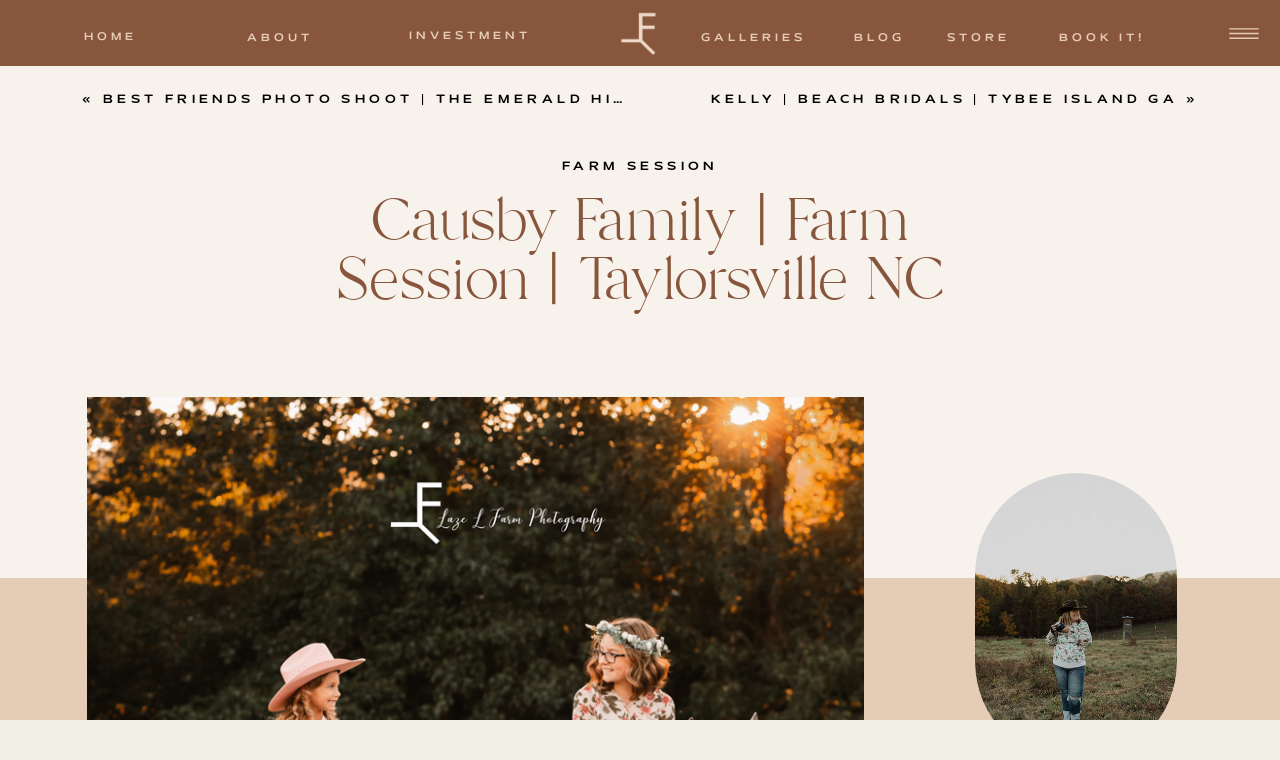

--- FILE ---
content_type: text/html; charset=UTF-8
request_url: https://lazelfarmphotography.com/farm-session/causby-family-farm-session-taylorsville-nc/
body_size: 23392
content:
<!DOCTYPE html>
<html lang="en-US" class="d">
<head>
<link rel="stylesheet" type="text/css" href="//lib.showit.co/engine/2.2.7/showit.css" />
<meta name='robots' content='index, follow, max-image-preview:large, max-snippet:-1, max-video-preview:-1' />

            <script data-no-defer="1" data-ezscrex="false" data-cfasync="false" data-pagespeed-no-defer data-cookieconsent="ignore">
                var ctPublicFunctions = {"_ajax_nonce":"52009f6493","_rest_nonce":"83c9d8c203","_ajax_url":"\/wp-admin\/admin-ajax.php","_rest_url":"https:\/\/lazelfarmphotography.com\/wp-json\/","data__cookies_type":"native","data__ajax_type":"custom_ajax","data__bot_detector_enabled":0,"data__frontend_data_log_enabled":1,"cookiePrefix":"","wprocket_detected":false,"host_url":"lazelfarmphotography.com","text__ee_click_to_select":"Click to select the whole data","text__ee_original_email":"The complete one is","text__ee_got_it":"Got it","text__ee_blocked":"Blocked","text__ee_cannot_connect":"Cannot connect","text__ee_cannot_decode":"Can not decode email. Unknown reason","text__ee_email_decoder":"CleanTalk email decoder","text__ee_wait_for_decoding":"The magic is on the way!","text__ee_decoding_process":"Please wait a few seconds while we decode the contact data."}
            </script>
        
            <script data-no-defer="1" data-ezscrex="false" data-cfasync="false" data-pagespeed-no-defer data-cookieconsent="ignore">
                var ctPublic = {"_ajax_nonce":"52009f6493","settings__forms__check_internal":"0","settings__forms__check_external":"0","settings__forms__force_protection":0,"settings__forms__search_test":"0","settings__data__bot_detector_enabled":0,"settings__sfw__anti_crawler":0,"blog_home":"https:\/\/lazelfarmphotography.com\/","pixel__setting":"3","pixel__enabled":false,"pixel__url":"https:\/\/moderate11-v4.cleantalk.org\/pixel\/d1f5d92a02353259f94928785ba59b12.gif","data__email_check_before_post":"1","data__email_check_exist_post":1,"data__cookies_type":"native","data__key_is_ok":true,"data__visible_fields_required":true,"wl_brandname":"Anti-Spam by CleanTalk","wl_brandname_short":"CleanTalk","ct_checkjs_key":1004521375,"emailEncoderPassKey":"c046e3f58f0316e2b3a256715584ea55","bot_detector_forms_excluded":"W10=","advancedCacheExists":false,"varnishCacheExists":false,"wc_ajax_add_to_cart":false}
            </script>
        
	<!-- This site is optimized with the Yoast SEO plugin v26.3 - https://yoast.com/wordpress/plugins/seo/ -->
	<title>Causby Family | Farm Session | Taylorsville NC - Laze L Farm Photography</title>
	<meta name="description" content="The Causby family is one of the sweetest! Especially their two daughters. They will keep you rolling with entertainment." />
	<link rel="canonical" href="https://lazelfarmphotography.com/farm-session/causby-family-farm-session-taylorsville-nc/" />
	<meta property="og:locale" content="en_US" />
	<meta property="og:type" content="article" />
	<meta property="og:title" content="Causby Family | Farm Session | Taylorsville NC - Laze L Farm Photography" />
	<meta property="og:description" content="The Causby family is one of the sweetest! Especially their two daughters. They will keep you rolling with entertainment." />
	<meta property="og:url" content="https://lazelfarmphotography.com/farm-session/causby-family-farm-session-taylorsville-nc/" />
	<meta property="og:site_name" content="Laze L Farm Photography" />
	<meta property="article:published_time" content="2021-02-22T07:00:35+00:00" />
	<meta property="og:image" content="https://lazelfarmphotography.com/wp-content/uploads/sites/3478/2021/02/LazeLFarmPhotography-FarmSession-TaylorsvilleNC-1.jpg12.jpg" />
	<meta property="og:image:width" content="800" />
	<meta property="og:image:height" content="1200" />
	<meta property="og:image:type" content="image/jpeg" />
	<meta name="author" content="Sarah Loudermilk" />
	<meta name="twitter:card" content="summary_large_image" />
	<meta name="twitter:label1" content="Written by" />
	<meta name="twitter:data1" content="Sarah Loudermilk" />
	<meta name="twitter:label2" content="Est. reading time" />
	<meta name="twitter:data2" content="4 minutes" />
	<script type="application/ld+json" class="yoast-schema-graph">{"@context":"https://schema.org","@graph":[{"@type":"WebPage","@id":"https://lazelfarmphotography.com/farm-session/causby-family-farm-session-taylorsville-nc/","url":"https://lazelfarmphotography.com/farm-session/causby-family-farm-session-taylorsville-nc/","name":"Causby Family | Farm Session | Taylorsville NC - Laze L Farm Photography","isPartOf":{"@id":"https://lazelfarmphotography.com/#website"},"primaryImageOfPage":{"@id":"https://lazelfarmphotography.com/farm-session/causby-family-farm-session-taylorsville-nc/#primaryimage"},"image":{"@id":"https://lazelfarmphotography.com/farm-session/causby-family-farm-session-taylorsville-nc/#primaryimage"},"thumbnailUrl":"https://lazelfarmphotography.com/wp-content/uploads/sites/3478/2021/02/LazeLFarmPhotography-FarmSession-TaylorsvilleNC-1.jpg12.jpg","datePublished":"2021-02-22T07:00:35+00:00","author":{"@id":"https://lazelfarmphotography.com/#/schema/person/7589e37536c7373753efebc932686f6a"},"description":"The Causby family is one of the sweetest! Especially their two daughters. They will keep you rolling with entertainment.","breadcrumb":{"@id":"https://lazelfarmphotography.com/farm-session/causby-family-farm-session-taylorsville-nc/#breadcrumb"},"inLanguage":"en-US","potentialAction":[{"@type":"ReadAction","target":["https://lazelfarmphotography.com/farm-session/causby-family-farm-session-taylorsville-nc/"]}]},{"@type":"ImageObject","inLanguage":"en-US","@id":"https://lazelfarmphotography.com/farm-session/causby-family-farm-session-taylorsville-nc/#primaryimage","url":"https://lazelfarmphotography.com/wp-content/uploads/sites/3478/2021/02/LazeLFarmPhotography-FarmSession-TaylorsvilleNC-1.jpg12.jpg","contentUrl":"https://lazelfarmphotography.com/wp-content/uploads/sites/3478/2021/02/LazeLFarmPhotography-FarmSession-TaylorsvilleNC-1.jpg12.jpg","width":800,"height":1200,"caption":"Laze L Farm Photography | Farm Session | Taylorsville NC | girls riding horses"},{"@type":"BreadcrumbList","@id":"https://lazelfarmphotography.com/farm-session/causby-family-farm-session-taylorsville-nc/#breadcrumb","itemListElement":[{"@type":"ListItem","position":1,"name":"Home","item":"https://lazelfarmphotography.com/"},{"@type":"ListItem","position":2,"name":"Blog","item":"https://lazelfarmphotography.com/blog/"},{"@type":"ListItem","position":3,"name":"Causby Family | Farm Session | Taylorsville NC"}]},{"@type":"WebSite","@id":"https://lazelfarmphotography.com/#website","url":"https://lazelfarmphotography.com/","name":"Laze L Farm Photography","description":"A New WordPress Site","potentialAction":[{"@type":"SearchAction","target":{"@type":"EntryPoint","urlTemplate":"https://lazelfarmphotography.com/?s={search_term_string}"},"query-input":{"@type":"PropertyValueSpecification","valueRequired":true,"valueName":"search_term_string"}}],"inLanguage":"en-US"},{"@type":"Person","@id":"https://lazelfarmphotography.com/#/schema/person/7589e37536c7373753efebc932686f6a","name":"Sarah Loudermilk","image":{"@type":"ImageObject","inLanguage":"en-US","@id":"https://lazelfarmphotography.com/#/schema/person/image/","url":"https://secure.gravatar.com/avatar/1552191f4e31270302947510c30fed0b656a8b97b89ac54b03b3e03c8fb6db6e?s=96&d=mm&r=g","contentUrl":"https://secure.gravatar.com/avatar/1552191f4e31270302947510c30fed0b656a8b97b89ac54b03b3e03c8fb6db6e?s=96&d=mm&r=g","caption":"Sarah Loudermilk"},"url":"https://lazelfarmphotography.com/author/lazelfarmphotographygmail-com/"}]}</script>
	<!-- / Yoast SEO plugin. -->


<link rel="alternate" type="application/rss+xml" title="Laze L Farm Photography &raquo; Feed" href="https://lazelfarmphotography.com/feed/" />
<link rel="alternate" type="application/rss+xml" title="Laze L Farm Photography &raquo; Comments Feed" href="https://lazelfarmphotography.com/comments/feed/" />
<link rel="alternate" type="application/rss+xml" title="Laze L Farm Photography &raquo; Causby Family | Farm Session | Taylorsville NC Comments Feed" href="https://lazelfarmphotography.com/farm-session/causby-family-farm-session-taylorsville-nc/feed/" />
<script type="text/javascript">
/* <![CDATA[ */
window._wpemojiSettings = {"baseUrl":"https:\/\/s.w.org\/images\/core\/emoji\/16.0.1\/72x72\/","ext":".png","svgUrl":"https:\/\/s.w.org\/images\/core\/emoji\/16.0.1\/svg\/","svgExt":".svg","source":{"concatemoji":"https:\/\/lazelfarmphotography.com\/wp-includes\/js\/wp-emoji-release.min.js?ver=6.8.3"}};
/*! This file is auto-generated */
!function(s,n){var o,i,e;function c(e){try{var t={supportTests:e,timestamp:(new Date).valueOf()};sessionStorage.setItem(o,JSON.stringify(t))}catch(e){}}function p(e,t,n){e.clearRect(0,0,e.canvas.width,e.canvas.height),e.fillText(t,0,0);var t=new Uint32Array(e.getImageData(0,0,e.canvas.width,e.canvas.height).data),a=(e.clearRect(0,0,e.canvas.width,e.canvas.height),e.fillText(n,0,0),new Uint32Array(e.getImageData(0,0,e.canvas.width,e.canvas.height).data));return t.every(function(e,t){return e===a[t]})}function u(e,t){e.clearRect(0,0,e.canvas.width,e.canvas.height),e.fillText(t,0,0);for(var n=e.getImageData(16,16,1,1),a=0;a<n.data.length;a++)if(0!==n.data[a])return!1;return!0}function f(e,t,n,a){switch(t){case"flag":return n(e,"\ud83c\udff3\ufe0f\u200d\u26a7\ufe0f","\ud83c\udff3\ufe0f\u200b\u26a7\ufe0f")?!1:!n(e,"\ud83c\udde8\ud83c\uddf6","\ud83c\udde8\u200b\ud83c\uddf6")&&!n(e,"\ud83c\udff4\udb40\udc67\udb40\udc62\udb40\udc65\udb40\udc6e\udb40\udc67\udb40\udc7f","\ud83c\udff4\u200b\udb40\udc67\u200b\udb40\udc62\u200b\udb40\udc65\u200b\udb40\udc6e\u200b\udb40\udc67\u200b\udb40\udc7f");case"emoji":return!a(e,"\ud83e\udedf")}return!1}function g(e,t,n,a){var r="undefined"!=typeof WorkerGlobalScope&&self instanceof WorkerGlobalScope?new OffscreenCanvas(300,150):s.createElement("canvas"),o=r.getContext("2d",{willReadFrequently:!0}),i=(o.textBaseline="top",o.font="600 32px Arial",{});return e.forEach(function(e){i[e]=t(o,e,n,a)}),i}function t(e){var t=s.createElement("script");t.src=e,t.defer=!0,s.head.appendChild(t)}"undefined"!=typeof Promise&&(o="wpEmojiSettingsSupports",i=["flag","emoji"],n.supports={everything:!0,everythingExceptFlag:!0},e=new Promise(function(e){s.addEventListener("DOMContentLoaded",e,{once:!0})}),new Promise(function(t){var n=function(){try{var e=JSON.parse(sessionStorage.getItem(o));if("object"==typeof e&&"number"==typeof e.timestamp&&(new Date).valueOf()<e.timestamp+604800&&"object"==typeof e.supportTests)return e.supportTests}catch(e){}return null}();if(!n){if("undefined"!=typeof Worker&&"undefined"!=typeof OffscreenCanvas&&"undefined"!=typeof URL&&URL.createObjectURL&&"undefined"!=typeof Blob)try{var e="postMessage("+g.toString()+"("+[JSON.stringify(i),f.toString(),p.toString(),u.toString()].join(",")+"));",a=new Blob([e],{type:"text/javascript"}),r=new Worker(URL.createObjectURL(a),{name:"wpTestEmojiSupports"});return void(r.onmessage=function(e){c(n=e.data),r.terminate(),t(n)})}catch(e){}c(n=g(i,f,p,u))}t(n)}).then(function(e){for(var t in e)n.supports[t]=e[t],n.supports.everything=n.supports.everything&&n.supports[t],"flag"!==t&&(n.supports.everythingExceptFlag=n.supports.everythingExceptFlag&&n.supports[t]);n.supports.everythingExceptFlag=n.supports.everythingExceptFlag&&!n.supports.flag,n.DOMReady=!1,n.readyCallback=function(){n.DOMReady=!0}}).then(function(){return e}).then(function(){var e;n.supports.everything||(n.readyCallback(),(e=n.source||{}).concatemoji?t(e.concatemoji):e.wpemoji&&e.twemoji&&(t(e.twemoji),t(e.wpemoji)))}))}((window,document),window._wpemojiSettings);
/* ]]> */
</script>
<style id='wp-emoji-styles-inline-css' type='text/css'>

	img.wp-smiley, img.emoji {
		display: inline !important;
		border: none !important;
		box-shadow: none !important;
		height: 1em !important;
		width: 1em !important;
		margin: 0 0.07em !important;
		vertical-align: -0.1em !important;
		background: none !important;
		padding: 0 !important;
	}
</style>
<link rel='stylesheet' id='wp-block-library-css' href='https://lazelfarmphotography.com/wp-includes/css/dist/block-library/style.min.css?ver=6.8.3' type='text/css' media='all' />
<style id='classic-theme-styles-inline-css' type='text/css'>
/*! This file is auto-generated */
.wp-block-button__link{color:#fff;background-color:#32373c;border-radius:9999px;box-shadow:none;text-decoration:none;padding:calc(.667em + 2px) calc(1.333em + 2px);font-size:1.125em}.wp-block-file__button{background:#32373c;color:#fff;text-decoration:none}
</style>
<style id='global-styles-inline-css' type='text/css'>
:root{--wp--preset--aspect-ratio--square: 1;--wp--preset--aspect-ratio--4-3: 4/3;--wp--preset--aspect-ratio--3-4: 3/4;--wp--preset--aspect-ratio--3-2: 3/2;--wp--preset--aspect-ratio--2-3: 2/3;--wp--preset--aspect-ratio--16-9: 16/9;--wp--preset--aspect-ratio--9-16: 9/16;--wp--preset--color--black: #000000;--wp--preset--color--cyan-bluish-gray: #abb8c3;--wp--preset--color--white: #ffffff;--wp--preset--color--pale-pink: #f78da7;--wp--preset--color--vivid-red: #cf2e2e;--wp--preset--color--luminous-vivid-orange: #ff6900;--wp--preset--color--luminous-vivid-amber: #fcb900;--wp--preset--color--light-green-cyan: #7bdcb5;--wp--preset--color--vivid-green-cyan: #00d084;--wp--preset--color--pale-cyan-blue: #8ed1fc;--wp--preset--color--vivid-cyan-blue: #0693e3;--wp--preset--color--vivid-purple: #9b51e0;--wp--preset--gradient--vivid-cyan-blue-to-vivid-purple: linear-gradient(135deg,rgba(6,147,227,1) 0%,rgb(155,81,224) 100%);--wp--preset--gradient--light-green-cyan-to-vivid-green-cyan: linear-gradient(135deg,rgb(122,220,180) 0%,rgb(0,208,130) 100%);--wp--preset--gradient--luminous-vivid-amber-to-luminous-vivid-orange: linear-gradient(135deg,rgba(252,185,0,1) 0%,rgba(255,105,0,1) 100%);--wp--preset--gradient--luminous-vivid-orange-to-vivid-red: linear-gradient(135deg,rgba(255,105,0,1) 0%,rgb(207,46,46) 100%);--wp--preset--gradient--very-light-gray-to-cyan-bluish-gray: linear-gradient(135deg,rgb(238,238,238) 0%,rgb(169,184,195) 100%);--wp--preset--gradient--cool-to-warm-spectrum: linear-gradient(135deg,rgb(74,234,220) 0%,rgb(151,120,209) 20%,rgb(207,42,186) 40%,rgb(238,44,130) 60%,rgb(251,105,98) 80%,rgb(254,248,76) 100%);--wp--preset--gradient--blush-light-purple: linear-gradient(135deg,rgb(255,206,236) 0%,rgb(152,150,240) 100%);--wp--preset--gradient--blush-bordeaux: linear-gradient(135deg,rgb(254,205,165) 0%,rgb(254,45,45) 50%,rgb(107,0,62) 100%);--wp--preset--gradient--luminous-dusk: linear-gradient(135deg,rgb(255,203,112) 0%,rgb(199,81,192) 50%,rgb(65,88,208) 100%);--wp--preset--gradient--pale-ocean: linear-gradient(135deg,rgb(255,245,203) 0%,rgb(182,227,212) 50%,rgb(51,167,181) 100%);--wp--preset--gradient--electric-grass: linear-gradient(135deg,rgb(202,248,128) 0%,rgb(113,206,126) 100%);--wp--preset--gradient--midnight: linear-gradient(135deg,rgb(2,3,129) 0%,rgb(40,116,252) 100%);--wp--preset--font-size--small: 13px;--wp--preset--font-size--medium: 20px;--wp--preset--font-size--large: 36px;--wp--preset--font-size--x-large: 42px;--wp--preset--spacing--20: 0.44rem;--wp--preset--spacing--30: 0.67rem;--wp--preset--spacing--40: 1rem;--wp--preset--spacing--50: 1.5rem;--wp--preset--spacing--60: 2.25rem;--wp--preset--spacing--70: 3.38rem;--wp--preset--spacing--80: 5.06rem;--wp--preset--shadow--natural: 6px 6px 9px rgba(0, 0, 0, 0.2);--wp--preset--shadow--deep: 12px 12px 50px rgba(0, 0, 0, 0.4);--wp--preset--shadow--sharp: 6px 6px 0px rgba(0, 0, 0, 0.2);--wp--preset--shadow--outlined: 6px 6px 0px -3px rgba(255, 255, 255, 1), 6px 6px rgba(0, 0, 0, 1);--wp--preset--shadow--crisp: 6px 6px 0px rgba(0, 0, 0, 1);}:where(.is-layout-flex){gap: 0.5em;}:where(.is-layout-grid){gap: 0.5em;}body .is-layout-flex{display: flex;}.is-layout-flex{flex-wrap: wrap;align-items: center;}.is-layout-flex > :is(*, div){margin: 0;}body .is-layout-grid{display: grid;}.is-layout-grid > :is(*, div){margin: 0;}:where(.wp-block-columns.is-layout-flex){gap: 2em;}:where(.wp-block-columns.is-layout-grid){gap: 2em;}:where(.wp-block-post-template.is-layout-flex){gap: 1.25em;}:where(.wp-block-post-template.is-layout-grid){gap: 1.25em;}.has-black-color{color: var(--wp--preset--color--black) !important;}.has-cyan-bluish-gray-color{color: var(--wp--preset--color--cyan-bluish-gray) !important;}.has-white-color{color: var(--wp--preset--color--white) !important;}.has-pale-pink-color{color: var(--wp--preset--color--pale-pink) !important;}.has-vivid-red-color{color: var(--wp--preset--color--vivid-red) !important;}.has-luminous-vivid-orange-color{color: var(--wp--preset--color--luminous-vivid-orange) !important;}.has-luminous-vivid-amber-color{color: var(--wp--preset--color--luminous-vivid-amber) !important;}.has-light-green-cyan-color{color: var(--wp--preset--color--light-green-cyan) !important;}.has-vivid-green-cyan-color{color: var(--wp--preset--color--vivid-green-cyan) !important;}.has-pale-cyan-blue-color{color: var(--wp--preset--color--pale-cyan-blue) !important;}.has-vivid-cyan-blue-color{color: var(--wp--preset--color--vivid-cyan-blue) !important;}.has-vivid-purple-color{color: var(--wp--preset--color--vivid-purple) !important;}.has-black-background-color{background-color: var(--wp--preset--color--black) !important;}.has-cyan-bluish-gray-background-color{background-color: var(--wp--preset--color--cyan-bluish-gray) !important;}.has-white-background-color{background-color: var(--wp--preset--color--white) !important;}.has-pale-pink-background-color{background-color: var(--wp--preset--color--pale-pink) !important;}.has-vivid-red-background-color{background-color: var(--wp--preset--color--vivid-red) !important;}.has-luminous-vivid-orange-background-color{background-color: var(--wp--preset--color--luminous-vivid-orange) !important;}.has-luminous-vivid-amber-background-color{background-color: var(--wp--preset--color--luminous-vivid-amber) !important;}.has-light-green-cyan-background-color{background-color: var(--wp--preset--color--light-green-cyan) !important;}.has-vivid-green-cyan-background-color{background-color: var(--wp--preset--color--vivid-green-cyan) !important;}.has-pale-cyan-blue-background-color{background-color: var(--wp--preset--color--pale-cyan-blue) !important;}.has-vivid-cyan-blue-background-color{background-color: var(--wp--preset--color--vivid-cyan-blue) !important;}.has-vivid-purple-background-color{background-color: var(--wp--preset--color--vivid-purple) !important;}.has-black-border-color{border-color: var(--wp--preset--color--black) !important;}.has-cyan-bluish-gray-border-color{border-color: var(--wp--preset--color--cyan-bluish-gray) !important;}.has-white-border-color{border-color: var(--wp--preset--color--white) !important;}.has-pale-pink-border-color{border-color: var(--wp--preset--color--pale-pink) !important;}.has-vivid-red-border-color{border-color: var(--wp--preset--color--vivid-red) !important;}.has-luminous-vivid-orange-border-color{border-color: var(--wp--preset--color--luminous-vivid-orange) !important;}.has-luminous-vivid-amber-border-color{border-color: var(--wp--preset--color--luminous-vivid-amber) !important;}.has-light-green-cyan-border-color{border-color: var(--wp--preset--color--light-green-cyan) !important;}.has-vivid-green-cyan-border-color{border-color: var(--wp--preset--color--vivid-green-cyan) !important;}.has-pale-cyan-blue-border-color{border-color: var(--wp--preset--color--pale-cyan-blue) !important;}.has-vivid-cyan-blue-border-color{border-color: var(--wp--preset--color--vivid-cyan-blue) !important;}.has-vivid-purple-border-color{border-color: var(--wp--preset--color--vivid-purple) !important;}.has-vivid-cyan-blue-to-vivid-purple-gradient-background{background: var(--wp--preset--gradient--vivid-cyan-blue-to-vivid-purple) !important;}.has-light-green-cyan-to-vivid-green-cyan-gradient-background{background: var(--wp--preset--gradient--light-green-cyan-to-vivid-green-cyan) !important;}.has-luminous-vivid-amber-to-luminous-vivid-orange-gradient-background{background: var(--wp--preset--gradient--luminous-vivid-amber-to-luminous-vivid-orange) !important;}.has-luminous-vivid-orange-to-vivid-red-gradient-background{background: var(--wp--preset--gradient--luminous-vivid-orange-to-vivid-red) !important;}.has-very-light-gray-to-cyan-bluish-gray-gradient-background{background: var(--wp--preset--gradient--very-light-gray-to-cyan-bluish-gray) !important;}.has-cool-to-warm-spectrum-gradient-background{background: var(--wp--preset--gradient--cool-to-warm-spectrum) !important;}.has-blush-light-purple-gradient-background{background: var(--wp--preset--gradient--blush-light-purple) !important;}.has-blush-bordeaux-gradient-background{background: var(--wp--preset--gradient--blush-bordeaux) !important;}.has-luminous-dusk-gradient-background{background: var(--wp--preset--gradient--luminous-dusk) !important;}.has-pale-ocean-gradient-background{background: var(--wp--preset--gradient--pale-ocean) !important;}.has-electric-grass-gradient-background{background: var(--wp--preset--gradient--electric-grass) !important;}.has-midnight-gradient-background{background: var(--wp--preset--gradient--midnight) !important;}.has-small-font-size{font-size: var(--wp--preset--font-size--small) !important;}.has-medium-font-size{font-size: var(--wp--preset--font-size--medium) !important;}.has-large-font-size{font-size: var(--wp--preset--font-size--large) !important;}.has-x-large-font-size{font-size: var(--wp--preset--font-size--x-large) !important;}
:where(.wp-block-post-template.is-layout-flex){gap: 1.25em;}:where(.wp-block-post-template.is-layout-grid){gap: 1.25em;}
:where(.wp-block-columns.is-layout-flex){gap: 2em;}:where(.wp-block-columns.is-layout-grid){gap: 2em;}
:root :where(.wp-block-pullquote){font-size: 1.5em;line-height: 1.6;}
</style>
<link rel='stylesheet' id='cleantalk-public-css-css' href='https://lazelfarmphotography.com/wp-content/plugins/cleantalk-spam-protect/css/cleantalk-public.min.css?ver=6.67_1762444237' type='text/css' media='all' />
<link rel='stylesheet' id='cleantalk-email-decoder-css-css' href='https://lazelfarmphotography.com/wp-content/plugins/cleantalk-spam-protect/css/cleantalk-email-decoder.min.css?ver=6.67_1762444237' type='text/css' media='all' />
<script type="text/javascript" src="https://lazelfarmphotography.com/wp-content/plugins/cleantalk-spam-protect/js/apbct-public-bundle_gathering.min.js?ver=6.67_1762444237" id="apbct-public-bundle_gathering.min-js-js"></script>
<script type="text/javascript" src="https://lazelfarmphotography.com/wp-includes/js/jquery/jquery.min.js?ver=3.7.1" id="jquery-core-js"></script>
<script type="text/javascript" src="https://lazelfarmphotography.com/wp-includes/js/jquery/jquery-migrate.min.js?ver=3.4.1" id="jquery-migrate-js"></script>
<script type="text/javascript" src="https://lazelfarmphotography.com/wp-content/plugins/showit/public/js/showit.js?ver=1765961183" id="si-script-js"></script>
<link rel="https://api.w.org/" href="https://lazelfarmphotography.com/wp-json/" /><link rel="alternate" title="JSON" type="application/json" href="https://lazelfarmphotography.com/wp-json/wp/v2/posts/4088" /><link rel="EditURI" type="application/rsd+xml" title="RSD" href="https://lazelfarmphotography.com/xmlrpc.php?rsd" />
<link rel='shortlink' href='https://lazelfarmphotography.com/?p=4088' />
<link rel="alternate" title="oEmbed (JSON)" type="application/json+oembed" href="https://lazelfarmphotography.com/wp-json/oembed/1.0/embed?url=https%3A%2F%2Flazelfarmphotography.com%2Ffarm-session%2Fcausby-family-farm-session-taylorsville-nc%2F" />
<link rel="alternate" title="oEmbed (XML)" type="text/xml+oembed" href="https://lazelfarmphotography.com/wp-json/oembed/1.0/embed?url=https%3A%2F%2Flazelfarmphotography.com%2Ffarm-session%2Fcausby-family-farm-session-taylorsville-nc%2F&#038;format=xml" />
<style type="text/css">.recentcomments a{display:inline !important;padding:0 !important;margin:0 !important;}</style>
<meta charset="UTF-8" />
<meta name="viewport" content="width=device-width, initial-scale=1" />
<link rel="icon" type="image/png" href="//static.showit.co/200/wSMlVS4SRbCHL1yEe05pUA/70154/llf_watermark.png" />
<link rel="preconnect" href="https://static.showit.co" />

<link rel="preconnect" href="https://fonts.googleapis.com">
<link rel="preconnect" href="https://fonts.gstatic.com" crossorigin>
<link href="https://fonts.googleapis.com/css?family=Josefin+Sans:600|Noto+Serif:regular|Spectral:300|Syncopate:regular|Spectral:300italic" rel="stylesheet" type="text/css"/>
<style>
@font-face{font-family:Mattone;src:url('//static.showit.co/file/za5p-YEeR1iQ0BZLoBfZPA/shared/mattone-150.woff');}
@font-face{font-family:Branch;src:url('//static.showit.co/file/UFfvY8cqT3Wn7acAIgPNIw/shared/branch_updated-webfont.woff');}
@font-face{font-family:La Luxes Script;src:url('//static.showit.co/file/wz1xc_rPTB-ochOOUmj48Q/shared/laluxesscript.woff');}
</style>
<script id="init_data" type="application/json">
{"mobile":{"w":320,"defaultTrIn":{"type":"fade"},"defaultTrOut":{"type":"fade"}},"desktop":{"w":1200,"bgFillType":"color","bgColor":"#f0eee5"},"sid":"tn_bkakxrqq0udqsffm26a","break":768,"assetURL":"//static.showit.co","contactFormId":"70154/178321","cfAction":"aHR0cHM6Ly9jbGllbnRzZXJ2aWNlLnNob3dpdC5jby9jb250YWN0Zm9ybQ==","sgAction":"aHR0cHM6Ly9jbGllbnRzZXJ2aWNlLnNob3dpdC5jby9zb2NpYWxncmlk","blockData":[{"slug":"header","visible":"a","states":[],"d":{"h":66,"w":1200,"locking":{"side":"st"},"bgFillType":"color","bgColor":"colors-4","bgMediaType":"none"},"m":{"h":62,"w":320,"bgFillType":"color","bgColor":"colors-4","bgMediaType":"none"}},{"slug":"mobile-menu","visible":"m","states":[],"d":{"h":400,"w":1200,"bgFillType":"color","bgColor":"colors-7","bgMediaType":"none"},"m":{"h":569,"w":320,"locking":{"side":"t"},"nature":"wH","trIn":{"type":"slide","duration":0.5,"direction":"Left"},"trOut":{"type":"slide","duration":0.5,"direction":"Left"},"stateTrIn":{"type":"fade","direction":"Right"},"bgFillType":"color","bgColor":"colors-4","bgMediaType":"none","tr":{"in":{"cl":"slideInLeft","d":0.5,"dl":"0"},"out":{"cl":"slideOutLeft","d":0.5,"dl":"0"}}}},{"slug":"title","visible":"a","states":[],"d":{"h":330,"w":1200,"nature":"dH","bgFillType":"color","bgColor":"colors-7","bgMediaType":"none"},"m":{"h":275,"w":320,"bgFillType":"color","bgColor":"colors-5","bgMediaType":"none"}},{"slug":"sidebar","visible":"d","states":[],"d":{"h":1,"w":1200,"locking":{"offset":175},"bgFillType":"color","bgColor":"#000000:0","bgMediaType":"none"},"m":{"h":200,"w":320,"bgFillType":"color","bgColor":"#FFFFFF","bgMediaType":"none"}},{"slug":"featured-photo","visible":"a","states":[],"d":{"h":712,"w":1200,"bgFillType":"color","bgColor":"colors-6","bgMediaType":"none"},"m":{"h":296,"w":320,"bgFillType":"color","bgColor":"colors-6","bgMediaType":"none"}},{"slug":"post-content","visible":"a","states":[],"d":{"h":397,"w":1200,"nature":"dH","bgFillType":"color","bgColor":"colors-6","bgMediaType":"none"},"m":{"h":337,"w":320,"nature":"dH","bgFillType":"color","bgColor":"colors-6","bgMediaType":"none"}},{"slug":"leave-a-comment","visible":"a","states":[],"d":{"h":60,"w":1200,"bgFillType":"color","bgColor":"colors-6","bgMediaType":"none"},"m":{"h":81,"w":320,"bgFillType":"color","bgColor":"colors-6","bgMediaType":"none"}},{"slug":"comment-form","visible":"a","states":[],"d":{"h":70,"w":1200,"nature":"dH","bgFillType":"color","bgColor":"colors-6","bgMediaType":"none"},"m":{"h":70,"w":320,"nature":"dH","bgFillType":"color","bgColor":"colors-6","bgMediaType":"none"}},{"slug":"comments","visible":"a","states":[],"d":{"h":252,"w":1200,"nature":"dH","bgFillType":"color","bgColor":"colors-6","bgMediaType":"none"},"m":{"h":70,"w":320,"nature":"dH","bgFillType":"color","bgColor":"colors-6","bgMediaType":"none"}},{"slug":"footer","visible":"a","states":[],"d":{"h":664,"w":1200,"bgFillType":"color","bgColor":"colors-5","bgMediaType":"none"},"m":{"h":792,"w":320,"bgFillType":"color","bgColor":"colors-5","bgMediaType":"none"}},{"slug":"email-pop-up","visible":"a","states":[{"d":{"bgFillType":"color","bgColor":"#000000:0","bgMediaType":"none"},"m":{"bgFillType":"color","bgColor":"#000000:0","bgMediaType":"none"},"slug":"email-signup"},{"d":{"bgFillType":"color","bgColor":"#000000:0","bgMediaType":"none"},"m":{"bgFillType":"color","bgColor":"#000000:0","bgMediaType":"none"},"slug":"email-submitted"}],"d":{"h":600,"w":1200,"locking":{"side":"t"},"nature":"wH","trIn":{"type":"fade","duration":0.5},"trOut":{"type":"fade","duration":0.5},"stateTrIn":{"type":"fade","duration":1},"stateTrOut":{"type":"fade","duration":1},"bgFillType":"color","bgColor":"#000000:0","bgMediaType":"none","tr":{"in":{"cl":"fadeIn","d":0.5,"dl":"0"},"out":{"cl":"fadeOut","d":0.5,"dl":"0"}}},"m":{"h":490,"w":320,"locking":{"side":"t"},"nature":"wH","trIn":{"type":"fade","duration":0.5},"trOut":{"type":"fade","duration":0.5},"stateTrIn":{"type":"fade","duration":1},"stateTrOut":{"type":"fade","duration":1},"bgFillType":"color","bgColor":"colors-5","bgMediaType":"none","tr":{"in":{"cl":"fadeIn","d":0.5,"dl":"0"},"out":{"cl":"fadeOut","d":0.5,"dl":"0"}}},"stateTrans":[{"d":{"in":{"cl":"fadeIn","d":1,"dl":"0","od":"fadeIn"},"out":{"cl":"fadeOut","d":1,"dl":"0","od":"fadeOut"}},"m":{"in":{"cl":"fadeIn","d":1,"dl":"0","od":"fadeIn"},"out":{"cl":"fadeOut","d":1,"dl":"0","od":"fadeOut"}}},{"d":{"in":{"cl":"fadeIn","d":1,"dl":"0","od":"fadeIn"},"out":{"cl":"fadeOut","d":1,"dl":"0","od":"fadeOut"}},"m":{"in":{"cl":"fadeIn","d":1,"dl":"0","od":"fadeIn"},"out":{"cl":"fadeOut","d":1,"dl":"0","od":"fadeOut"}}}]},{"slug":"full-menu","visible":"d","states":[],"d":{"h":710,"w":1200,"locking":{"side":"t"},"bgFillType":"color","bgColor":"#000000:0","bgMediaType":"none"},"m":{"h":200,"w":320,"locking":{"side":"t"},"bgFillType":"color","bgColor":"#f0eee5","bgMediaType":"none"}}],"elementData":[{"type":"text","visible":"d","id":"header_0","blockId":"header","m":{"x":110,"y":270,"w":100,"h":41,"a":0},"d":{"x":44,"y":28,"w":118,"h":16,"a":0,"lockV":"t"}},{"type":"text","visible":"d","id":"header_1","blockId":"header","m":{"x":110,"y":270,"w":100,"h":41,"a":0},"d":{"x":207,"y":29,"w":115,"h":15,"a":0,"lockV":"t"}},{"type":"text","visible":"d","id":"header_2","blockId":"header","m":{"x":110,"y":270,"w":100,"h":41,"a":0},"d":{"x":369,"y":27,"w":126,"h":17,"a":0,"lockV":"t"}},{"type":"text","visible":"d","id":"header_3","blockId":"header","m":{"x":110,"y":270,"w":100,"h":41,"a":0},"d":{"x":661,"y":29,"w":183,"h":18,"a":0,"lockV":"t"}},{"type":"text","visible":"d","id":"header_4","blockId":"header","m":{"x":120,"y":280,"w":100,"h":41,"a":0},"d":{"x":907,"y":29,"w":66,"h":18,"a":0,"lockV":"t"}},{"type":"text","visible":"d","id":"header_5","blockId":"header","m":{"x":130,"y":290,"w":100,"h":41,"a":0},"d":{"x":814,"y":29,"w":61,"h":18,"a":0,"lockV":"t"}},{"type":"icon","visible":"m","id":"header_6","blockId":"header","m":{"x":257,"y":3,"w":60,"h":56,"a":0},"d":{"x":550,"y":10,"w":100,"h":100,"a":0},"pc":[{"type":"show","block":"mobile-menu"}]},{"type":"text","visible":"d","id":"header_7","blockId":"header","m":{"x":110,"y":270,"w":100,"h":41,"a":0},"d":{"x":1019,"y":29,"w":91,"h":15,"a":0,"lockV":"t"}},{"type":"icon","visible":"d","id":"header_8","blockId":"header","m":{"x":18,"y":9,"w":50,"h":50,"a":0},"d":{"x":1137,"y":12,"w":54,"h":43,"a":0,"lockH":"r"},"pc":[{"type":"show","block":"full-menu"}]},{"type":"graphic","visible":"a","id":"header_9","blockId":"header","m":{"x":139,"y":10,"w":43,"h":43,"a":0},"d":{"x":577,"y":10,"w":46,"h":46,"a":0},"c":{"key":"KQj0lzHKSOid953xMKXf9Q/70154/brandbw4x4_copy2.png","aspect_ratio":1}},{"type":"text","visible":"a","id":"mobile-menu_0","blockId":"mobile-menu","m":{"x":45,"y":61,"w":230,"h":23,"a":0},"d":{"x":473,"y":39,"w":54,"h":22,"a":0,"lockH":"r","lockV":"t"},"pc":[{"type":"hide","block":"mobile-menu"}]},{"type":"icon","visible":"a","id":"mobile-menu_1","blockId":"mobile-menu","m":{"x":276,"y":3,"w":41,"h":41,"a":0,"lockV":"t"},"d":{"x":550,"y":-49,"w":100,"h":100,"a":0},"pc":[{"type":"hide","block":"mobile-menu"}]},{"type":"text","visible":"a","id":"mobile-menu_2","blockId":"mobile-menu","m":{"x":46,"y":93,"w":230,"h":23,"a":0},"d":{"x":473,"y":39,"w":54,"h":22,"a":0,"lockH":"r","lockV":"t"},"pc":[{"type":"hide","block":"mobile-menu"}]},{"type":"text","visible":"a","id":"mobile-menu_3","blockId":"mobile-menu","m":{"x":45,"y":124,"w":230,"h":23,"a":0},"d":{"x":473,"y":39,"w":54,"h":22,"a":0,"lockH":"r","lockV":"t"},"pc":[{"type":"hide","block":"mobile-menu"}]},{"type":"text","visible":"a","id":"mobile-menu_4","blockId":"mobile-menu","m":{"x":45,"y":156,"w":230,"h":23,"a":0},"d":{"x":473,"y":39,"w":54,"h":22,"a":0,"lockH":"r","lockV":"t"},"pc":[{"type":"hide","block":"mobile-menu"}]},{"type":"text","visible":"a","id":"mobile-menu_5","blockId":"mobile-menu","m":{"x":45,"y":191,"w":230,"h":23,"a":0},"d":{"x":473,"y":39,"w":54,"h":22,"a":0,"lockH":"r","lockV":"t"},"pc":[{"type":"hide","block":"mobile-menu"}]},{"type":"text","visible":"a","id":"mobile-menu_6","blockId":"mobile-menu","m":{"x":45,"y":226,"w":230,"h":23,"a":0},"d":{"x":483,"y":49,"w":54,"h":22,"a":0,"lockH":"r","lockV":"t"},"pc":[{"type":"hide","block":"mobile-menu"}]},{"type":"text","visible":"a","id":"mobile-menu_7","blockId":"mobile-menu","m":{"x":45,"y":262,"w":230,"h":23,"a":0},"d":{"x":473,"y":39,"w":54,"h":22,"a":0,"lockH":"r","lockV":"t"},"pc":[{"type":"hide","block":"mobile-menu"}]},{"type":"text","visible":"a","id":"mobile-menu_8","blockId":"mobile-menu","m":{"x":45,"y":299,"w":230,"h":23,"a":0},"d":{"x":473,"y":39,"w":54,"h":22,"a":0,"lockH":"r","lockV":"t"},"pc":[{"type":"hide","block":"mobile-menu"}]},{"type":"text","visible":"a","id":"mobile-menu_9","blockId":"mobile-menu","m":{"x":45,"y":365,"w":230,"h":23,"a":0},"d":{"x":473,"y":39,"w":54,"h":22,"a":0,"lockH":"r","lockV":"t"},"pc":[{"type":"hide","block":"mobile-menu"}]},{"type":"text","visible":"a","id":"mobile-menu_10","blockId":"mobile-menu","m":{"x":45,"y":330,"w":230,"h":23,"a":0},"d":{"x":473,"y":39,"w":54,"h":22,"a":0,"lockH":"r","lockV":"t"},"pc":[{"type":"hide","block":"mobile-menu"}]},{"type":"graphic","visible":"a","id":"mobile-menu_11","blockId":"mobile-menu","m":{"x":91,"y":399,"w":138,"h":135,"a":0},"d":{"x":460,"y":60,"w":280,"h":280,"a":0},"c":{"key":"wPlYj1-xSq-hdkuHYSlHHA/70154/laze_l_branding_watermark_white.png","aspect_ratio":1}},{"type":"text","visible":"a","id":"title_0","blockId":"title","m":{"x":20,"y":105,"w":280,"h":162,"a":0},"d":{"x":265,"y":127,"w":670,"h":180,"a":0}},{"type":"text","visible":"a","id":"title_1","blockId":"title","m":{"x":13,"y":9,"w":293,"h":25,"a":0},"d":{"x":42,"y":24,"w":543,"h":32,"a":0}},{"type":"text","visible":"a","id":"title_2","blockId":"title","m":{"x":10,"y":37,"w":304,"h":25,"a":0},"d":{"x":590,"y":24,"w":569,"h":32,"a":0}},{"type":"text","visible":"a","id":"title_3","blockId":"title","m":{"x":25,"y":74,"w":271,"h":19,"a":0},"d":{"x":297,"y":91,"w":606,"h":21,"a":0}},{"type":"icon","visible":"a","id":"sidebar_0","blockId":"sidebar","m":{"x":109,"y":45,"w":21,"h":21,"a":0},"d":{"x":943,"y":729,"w":21,"h":21,"a":0}},{"type":"icon","visible":"a","id":"sidebar_1","blockId":"sidebar","m":{"x":150,"y":45,"w":21,"h":21,"a":0},"d":{"x":998,"y":729,"w":21,"h":21,"a":0}},{"type":"icon","visible":"a","id":"sidebar_2","blockId":"sidebar","m":{"x":191,"y":45,"w":21,"h":21,"a":0},"d":{"x":1053,"y":729,"w":21,"h":21,"a":0}},{"type":"icon","visible":"a","id":"sidebar_3","blockId":"sidebar","m":{"x":109,"y":45,"w":21,"h":21,"a":0},"d":{"x":1108,"y":729,"w":21,"h":21,"a":0}},{"type":"text","visible":"a","id":"sidebar_4","blockId":"sidebar","m":{"x":98,"y":89,"w":124.19999999999999,"h":23,"a":0},"d":{"x":911,"y":473,"w":250,"h":142,"a":0}},{"type":"graphic","visible":"a","id":"sidebar_5","blockId":"sidebar","m":{"x":108,"y":30,"w":105.141,"h":140,"a":0},"d":{"x":935,"y":77,"w":202,"h":290,"a":0},"c":{"key":"LKjU67d_QaKnFzOMJQOCAg/70154/equinephotographer-taylorsvillenc-lazelfarmphotography-3_jpg.jpg","aspect_ratio":0.66667}},{"type":"text","visible":"a","id":"sidebar_6","blockId":"sidebar","m":{"x":104,"y":52,"w":116,"h":24,"a":0},"d":{"x":913,"y":400,"w":246,"h":57,"a":0}},{"type":"simple","visible":"a","id":"sidebar_7","blockId":"sidebar","m":{"x":48,"y":715,"w":200,"h":50,"a":0},"d":{"x":924,"y":635,"w":225,"h":50,"a":0}},{"type":"text","visible":"a","id":"sidebar_8","blockId":"sidebar","m":{"x":68,"y":729,"w":160,"h":18,"a":0},"d":{"x":949,"y":650,"w":174,"h":19,"a":0}},{"type":"simple","visible":"a","id":"featured-photo_0","blockId":"featured-photo","m":{"x":-28,"y":-2,"w":396,"h":174,"a":0},"d":{"x":-5,"y":-5,"w":1210,"h":186,"a":0,"lockH":"s"}},{"type":"graphic","visible":"a","id":"featured-photo_1","blockId":"featured-photo","m":{"x":20,"y":1,"w":280,"h":293,"a":0},"d":{"x":47,"y":0,"w":777,"h":670,"a":0},"c":{"key":"kDfEqi4AQ5SNPAW7iGpfKg/shared/lucas-mendes-63hvswb8iyi-unsplash.jpg","aspect_ratio":0.66667}},{"type":"text","visible":"a","id":"post-content_0","blockId":"post-content","m":{"x":20,"y":30,"w":280,"h":249,"a":0},"d":{"x":49,"y":16,"w":773,"h":165,"a":0}},{"type":"text","visible":"a","id":"leave-a-comment_0","blockId":"leave-a-comment","m":{"x":181,"y":22,"w":119,"h":26,"a":0},"d":{"x":989,"y":0,"w":191,"h":32,"a":0},"pc":[{"type":"show","block":"comments"}]},{"type":"text","visible":"a","id":"leave-a-comment_1","blockId":"leave-a-comment","m":{"x":23,"y":22,"w":144,"h":26,"a":0},"d":{"x":47,"y":0,"w":166,"h":32,"a":0},"pc":[{"type":"show","block":"comment-form"}]},{"type":"text","visible":"a","id":"comment-form_0","blockId":"comment-form","m":{"x":20,"y":22,"w":280,"h":26,"a":0},"d":{"x":46,"y":10,"w":650,"h":32,"a":0}},{"type":"text","visible":"a","id":"comments_0","blockId":"comments","m":{"x":20,"y":22,"w":280,"h":26,"a":0},"d":{"x":48,"y":0,"w":650,"h":32,"a":0}},{"type":"simple","visible":"a","id":"footer_0","blockId":"footer","m":{"x":-10,"y":685,"w":343,"h":109,"a":0},"d":{"x":-34,"y":594,"w":1290,"h":72,"a":0,"lockH":"s"}},{"type":"icon","visible":"a","id":"footer_1","blockId":"footer","m":{"x":131,"y":409,"w":21,"h":20,"a":0},"d":{"x":1095,"y":538,"w":19,"h":21,"a":0}},{"type":"icon","visible":"a","id":"footer_2","blockId":"footer","m":{"x":164,"y":411,"w":21,"h":20,"a":0},"d":{"x":1126,"y":538,"w":19,"h":21,"a":0}},{"type":"icon","visible":"a","id":"footer_3","blockId":"footer","m":{"x":98,"y":410,"w":21,"h":20,"a":0},"d":{"x":1065,"y":538,"w":19,"h":21,"a":0}},{"type":"icon","visible":"a","id":"footer_4","blockId":"footer","m":{"x":197,"y":410,"w":21,"h":20,"a":0},"d":{"x":1156,"y":538,"w":19,"h":21,"a":0}},{"type":"text","visible":"a","id":"footer_8","blockId":"footer","m":{"x":50,"y":705,"w":221,"h":55,"a":0},"d":{"x":10,"y":618,"w":666,"h":20,"a":0}},{"type":"simple","visible":"a","id":"footer_11","blockId":"footer","m":{"x":64,"y":557,"w":193,"h":47,"a":0},"d":{"x":6,"y":525,"w":163,"h":46,"a":0},"pc":[{"type":"show","block":"email-pop-up"}]},{"type":"text","visible":"a","id":"footer_12","blockId":"footer","m":{"x":79,"y":570,"w":158,"h":24,"a":0},"d":{"x":20,"y":538,"w":137,"h":24,"a":0,"lockV":"t"},"pc":[{"type":"show","block":"email-pop-up"}]},{"type":"graphic","visible":"a","id":"footer_13","blockId":"footer","m":{"x":27,"y":0,"w":56,"h":78,"a":0},"d":{"x":-12,"y":0,"w":64,"h":78,"a":0,"gs":{"t":"fit"}},"c":{"key":"6OkaMTIhQD6a1XqygGN_Tw/70154/equinephotographer-taylorsvillenc-lazelfarmphotography7.png","aspect_ratio":1.08992}},{"type":"text","visible":"a","id":"footer_14","blockId":"footer","m":{"x":3,"y":82,"w":313,"h":45,"a":0},"d":{"x":5,"y":74,"w":453,"h":65,"a":0}},{"type":"text","visible":"a","id":"footer_15","blockId":"footer","m":{"x":79,"y":653,"w":158,"h":24,"a":0},"d":{"x":479,"y":556,"w":243,"h":24,"a":0,"lockV":"t"}},{"type":"icon","visible":"a","id":"footer_16","blockId":"footer","m":{"x":148,"y":622,"w":25,"h":25,"a":-90},"d":{"x":585,"y":523,"w":30,"h":30,"a":-90}},{"type":"text","visible":"a","id":"footer_17","blockId":"footer","m":{"x":22,"y":281,"w":120,"h":16,"a":0},"d":{"x":844,"y":105,"w":133,"h":30,"a":0}},{"type":"text","visible":"a","id":"footer_18","blockId":"footer","m":{"x":26,"y":257,"w":112,"h":15,"a":0},"d":{"x":844,"y":66,"w":135,"h":30,"a":0}},{"type":"text","visible":"a","id":"footer_19","blockId":"footer","m":{"x":19,"y":304,"w":126,"h":16,"a":0},"d":{"x":844,"y":146,"w":125,"h":30,"a":0}},{"type":"text","visible":"a","id":"footer_20","blockId":"footer","m":{"x":23,"y":327,"w":126,"h":16,"a":0},"d":{"x":844,"y":215,"w":125,"h":30,"a":0}},{"type":"text","visible":"a","id":"footer_21","blockId":"footer","m":{"x":23,"y":350,"w":119,"h":19,"a":0},"d":{"x":844,"y":188,"w":137,"h":30,"a":0}},{"type":"text","visible":"a","id":"footer_22","blockId":"footer","m":{"x":177,"y":315,"w":123,"h":17,"a":0},"d":{"x":1021,"y":68,"w":153,"h":30,"a":0}},{"type":"text","visible":"a","id":"footer_23","blockId":"footer","m":{"x":174,"y":286,"w":129,"h":18,"a":0},"d":{"x":1021,"y":107,"w":153,"h":30,"a":0}},{"type":"text","visible":"a","id":"footer_24","blockId":"footer","m":{"x":175,"y":257,"w":128,"h":18,"a":0},"d":{"x":1021,"y":148,"w":152,"h":30,"a":0}},{"type":"text","visible":"a","id":"footer_25","blockId":"footer","m":{"x":175,"y":343,"w":128,"h":17,"a":0},"d":{"x":1021,"y":189,"w":152,"h":30,"a":0}},{"type":"text","visible":"a","id":"footer_26","blockId":"footer","m":{"x":19,"y":369,"w":129,"h":33,"a":0},"d":{"x":1019,"y":224,"w":152,"h":30,"a":0}},{"type":"text","visible":"a","id":"footer_27","blockId":"footer","m":{"x":177,"y":369,"w":128,"h":17,"a":0},"d":{"x":844,"y":241,"w":152,"h":30,"a":0}},{"type":"text","visible":"a","id":"footer_28","blockId":"footer","m":{"x":22,"y":148,"w":277,"h":68,"a":0},"d":{"x":9,"y":162,"w":392,"h":53,"a":0}},{"type":"graphic","visible":"a","id":"footer_29","blockId":"footer","m":{"x":104,"y":195,"w":83,"h":86,"a":0},"d":{"x":494,"y":44,"w":182,"h":182,"a":0},"c":{"key":"KQj0lzHKSOid953xMKXf9Q/70154/brandbw4x4_copy2.png","aspect_ratio":1}},{"type":"social","visible":"a","id":"footer_30","blockId":"footer","m":{"x":8,"y":447,"w":300,"h":90,"a":0},"d":{"x":0,"y":271,"w":1200,"h":230,"a":0}},{"type":"simple","visible":"d","id":"email-pop-up_0","blockId":"email-pop-up","m":{"x":0,"y":0,"w":320,"h":689,"a":0},"d":{"x":0,"y":0,"w":1200,"h":600,"a":0,"lockH":"s","lockV":"s"}},{"type":"simple","visible":"a","id":"email-pop-up_1","blockId":"email-pop-up","m":{"x":20,"y":20,"w":280,"h":450,"a":0},"d":{"x":600,"y":50,"w":400,"h":500,"a":0}},{"type":"graphic","visible":"d","id":"email-pop-up_2","blockId":"email-pop-up","m":{"x":48,"y":171,"w":224,"h":149,"a":0},"d":{"x":200,"y":50,"w":400,"h":500,"a":0,"gs":{"s":50}},"c":{"key":"zaUBHwAHRsULr8FPR5YBKQ/70154/taylorsvillenc-equinephotographer-lazelfarmphotographer41.jpg","aspect_ratio":1.49986}},{"type":"text","visible":"a","id":"email-pop-up_3","blockId":"email-pop-up","m":{"x":50,"y":67,"w":220,"h":44,"a":0},"d":{"x":650,"y":133,"w":300,"h":49,"a":0}},{"type":"text","visible":"a","id":"email-pop-up_4","blockId":"email-pop-up","m":{"x":50,"y":113,"w":220,"h":113,"a":0},"d":{"x":650,"y":207,"w":300,"h":86,"a":0}},{"type":"icon","visible":"a","id":"email-pop-up_5","blockId":"email-pop-up","m":{"x":258,"y":31,"w":30,"h":30,"a":0},"d":{"x":947,"y":60,"w":41,"h":41,"a":0},"pc":[{"type":"hide","block":"email-pop-up"}]},{"type":"simple","visible":"a","id":"email-pop-up_email-signup_0","blockId":"email-pop-up","m":{"x":50,"y":376,"w":220,"h":50,"a":0},"d":{"x":650,"y":448,"w":300,"h":50,"a":0}},{"type":"text","visible":"a","id":"email-pop-up_email-signup_1","blockId":"email-pop-up","m":{"x":51,"y":392,"w":217,"h":35,"a":0},"d":{"x":665,"y":463,"w":270,"h":30,"a":0}},{"type":"simple","visible":"a","id":"email-pop-up_email-signup_2","blockId":"email-pop-up","m":{"x":50,"y":311,"w":220,"h":50,"a":0},"d":{"x":650,"y":383,"w":300,"h":50,"a":0}},{"type":"text","visible":"a","id":"email-pop-up_email-signup_3","blockId":"email-pop-up","m":{"x":65,"y":323,"w":190,"h":27,"a":0},"d":{"x":665,"y":393,"w":270,"h":30,"a":0}},{"type":"simple","visible":"a","id":"email-pop-up_email-signup_4","blockId":"email-pop-up","m":{"x":50,"y":246,"w":220,"h":50,"a":0},"d":{"x":650,"y":318,"w":300,"h":50,"a":0}},{"type":"text","visible":"a","id":"email-pop-up_email-signup_5","blockId":"email-pop-up","m":{"x":65,"y":258,"w":190,"h":27,"a":0},"d":{"x":665,"y":328,"w":270,"h":30,"a":0}},{"type":"text","visible":"a","id":"email-pop-up_email-submitted_0","blockId":"email-pop-up","m":{"x":74,"y":333,"w":173,"h":82,"a":0},"d":{"x":691,"y":374,"w":218,"h":100,"a":0}},{"type":"icon","visible":"a","id":"email-pop-up_email-submitted_1","blockId":"email-pop-up","m":{"x":137,"y":269,"w":46,"h":46,"a":0},"d":{"x":781,"y":321,"w":38,"h":38,"a":0}},{"type":"simple","visible":"a","id":"full-menu_0","blockId":"full-menu","m":{"x":48,"y":30,"w":224,"h":140,"a":0},"d":{"x":446,"y":0,"w":755,"h":436,"a":0,"lockH":"r"}},{"type":"icon","visible":"a","id":"full-menu_1","blockId":"full-menu","m":{"x":135,"y":75,"w":50,"h":50,"a":0},"d":{"x":1159,"y":5,"w":37,"h":36,"a":0,"lockH":"r","lockV":"t"},"pc":[{"type":"hide","block":"full-menu"}]},{"type":"graphic","visible":"a","id":"full-menu_2","blockId":"full-menu","m":{"x":48,"y":25,"w":224,"h":150,"a":0},"d":{"x":900,"y":60,"w":240,"h":271,"a":0,"lockH":"r"},"c":{"key":"GNSYfPTpiM-UyQ_mh4n1PA/70154/taylorsvillenc-equinephotographer-lazelfarmphotographer69.jpg","aspect_ratio":0.6666}},{"type":"text","visible":"a","id":"full-menu_3","blockId":"full-menu","m":{"x":95,"y":85,"w":130.2,"h":31,"a":0},"d":{"x":486,"y":39,"w":147,"h":74,"a":0,"lockH":"r"}},{"type":"text","visible":"a","id":"full-menu_4","blockId":"full-menu","m":{"x":78,"y":81,"w":163.79999999999998,"h":39,"a":0},"d":{"x":485,"y":187,"w":133,"h":30,"a":0,"lockH":"r"}},{"type":"text","visible":"a","id":"full-menu_5","blockId":"full-menu","m":{"x":78,"y":81,"w":163.79999999999998,"h":39,"a":0},"d":{"x":485,"y":148,"w":135,"h":30,"a":0,"lockH":"r"}},{"type":"text","visible":"a","id":"full-menu_6","blockId":"full-menu","m":{"x":78,"y":81,"w":163.79999999999998,"h":39,"a":0},"d":{"x":485,"y":228,"w":125,"h":30,"a":0,"lockH":"r"}},{"type":"text","visible":"a","id":"full-menu_7","blockId":"full-menu","m":{"x":78,"y":81,"w":163.79999999999998,"h":39,"a":0},"d":{"x":485,"y":270,"w":137,"h":30,"a":0,"lockH":"r"}},{"type":"text","visible":"a","id":"full-menu_8","blockId":"full-menu","m":{"x":88,"y":91,"w":163.79999999999998,"h":39,"a":0},"d":{"x":486,"y":304,"w":137,"h":30,"a":0,"lockH":"r"}},{"type":"text","visible":"a","id":"full-menu_9","blockId":"full-menu","m":{"x":78,"y":81,"w":163.79999999999998,"h":39,"a":0},"d":{"x":662,"y":150,"w":153,"h":30,"a":0,"lockH":"r"}},{"type":"text","visible":"a","id":"full-menu_10","blockId":"full-menu","m":{"x":78,"y":81,"w":163.79999999999998,"h":39,"a":0},"d":{"x":662,"y":189,"w":153,"h":30,"a":0,"lockH":"r"}},{"type":"text","visible":"a","id":"full-menu_11","blockId":"full-menu","m":{"x":78,"y":81,"w":163.79999999999998,"h":39,"a":0},"d":{"x":662,"y":230,"w":152,"h":30,"a":0,"lockH":"r"}},{"type":"simple","visible":"a","id":"full-menu_12","blockId":"full-menu","m":{"x":48,"y":30,"w":224,"h":140,"a":0},"d":{"x":678,"y":241,"w":317,"h":1,"a":90,"lockH":"r"}},{"type":"graphic","visible":"a","id":"full-menu_13","blockId":"full-menu","m":{"x":92,"y":30,"w":137,"h":140,"a":0},"d":{"x":816,"y":20,"w":49,"h":50,"a":0,"gs":{"t":"fit"},"lockH":"r"},"c":{"key":"TIe15qMSQGamgyNsQhH8Hg/shared/hand_drawn_stars.png","aspect_ratio":0.78568}},{"type":"text","visible":"a","id":"full-menu_14","blockId":"full-menu","m":{"x":109,"y":91,"w":102.60000000000001,"h":19,"a":0},"d":{"x":858,"y":371,"w":334,"h":32,"a":0,"lockH":"r"}},{"type":"icon","visible":"a","id":"full-menu_15","blockId":"full-menu","m":{"x":133,"y":438,"w":21,"h":20,"a":0},"d":{"x":527,"y":372,"w":23,"h":26,"a":0,"lockH":"r"}},{"type":"icon","visible":"a","id":"full-menu_16","blockId":"full-menu","m":{"x":166,"y":440,"w":21,"h":20,"a":0},"d":{"x":565,"y":372,"w":23,"h":26,"a":0,"lockH":"r"}},{"type":"icon","visible":"a","id":"full-menu_17","blockId":"full-menu","m":{"x":100,"y":439,"w":21,"h":20,"a":0},"d":{"x":490,"y":372,"w":23,"h":26,"a":0,"lockH":"r"}},{"type":"icon","visible":"a","id":"full-menu_18","blockId":"full-menu","m":{"x":199,"y":439,"w":21,"h":20,"a":0},"d":{"x":603,"y":372,"w":23,"h":26,"a":0,"lockH":"r"}},{"type":"simple","visible":"a","id":"full-menu_19","blockId":"full-menu","m":{"x":48,"y":30,"w":224,"h":140,"a":0},"d":{"x":649,"y":386,"w":201,"h":1,"a":180,"lockH":"r"}},{"type":"text","visible":"a","id":"full-menu_20","blockId":"full-menu","m":{"x":78,"y":81,"w":163.79999999999998,"h":39,"a":0},"d":{"x":662,"y":268,"w":152,"h":30,"a":0,"lockH":"r"}},{"type":"simple","visible":"a","id":"full-menu_21","blockId":"full-menu","m":{"x":48,"y":30,"w":224,"h":140,"a":0},"d":{"x":947,"y":310,"w":146,"h":36,"a":0,"lockH":"r"}},{"type":"text","visible":"a","id":"full-menu_22","blockId":"full-menu","m":{"x":78,"y":81,"w":163.79999999999998,"h":39,"a":0},"d":{"x":952,"y":319,"w":137,"h":20,"a":0,"lockH":"r"}}]}
</script>
<link
rel="stylesheet"
type="text/css"
href="https://cdnjs.cloudflare.com/ajax/libs/animate.css/3.4.0/animate.min.css"
/>


<script src="//lib.showit.co/engine/2.2.7/showit-lib.min.js"></script>
<script src="//lib.showit.co/engine/2.2.7/showit.min.js"></script>
<script>

function initPage(){

}
</script>

<style id="si-page-css">
html.m {background-color:rgba(240,238,229,1);}
html.d {background-color:rgba(240,238,229,1);}
.d .st-d-title,.d .se-wpt h1 {color:rgba(136,86,60,1);line-height:0.7;letter-spacing:0em;font-size:85px;text-align:left;font-family:'Branch';font-weight:400;font-style:normal;}
.d .se-wpt h1 {margin-bottom:30px;}
.d .st-d-title.se-rc a {color:rgba(136,86,60,1);}
.d .st-d-title.se-rc a:hover {text-decoration:underline;color:rgba(136,86,60,1);opacity:0.8;}
.m .st-m-title,.m .se-wpt h1 {color:rgba(136,86,60,1);line-height:0.7;letter-spacing:0em;font-size:45px;text-align:left;font-family:'Branch';font-weight:400;font-style:normal;}
.m .se-wpt h1 {margin-bottom:20px;}
.m .st-m-title.se-rc a {color:rgba(136,86,60,1);}
.m .st-m-title.se-rc a:hover {text-decoration:underline;color:rgba(136,86,60,1);opacity:0.8;}
.d .st-d-heading,.d .se-wpt h2 {color:rgba(136,86,60,1);line-height:1.1;letter-spacing:0em;font-size:60px;text-align:left;font-family:'La Luxes Script';font-weight:400;font-style:normal;}
.d .se-wpt h2 {margin-bottom:30px;}
.d .st-d-heading.se-rc a {color:rgba(136,86,60,1);}
.d .st-d-heading.se-rc a:hover {text-decoration:underline;color:rgba(136,86,60,1);opacity:0.8;}
.m .st-m-heading,.m .se-wpt h2 {color:rgba(136,86,60,1);line-height:1.4;letter-spacing:0em;font-size:40px;text-align:left;font-family:'La Luxes Script';font-weight:400;font-style:normal;}
.m .se-wpt h2 {margin-bottom:20px;}
.m .st-m-heading.se-rc a {color:rgba(136,86,60,1);}
.m .st-m-heading.se-rc a:hover {text-decoration:underline;color:rgba(136,86,60,1);opacity:0.8;}
.d .st-d-subheading,.d .se-wpt h3 {color:rgba(0,0,0,1);text-transform:uppercase;line-height:1.8;letter-spacing:0.4em;font-size:11px;text-align:left;font-family:'Mattone';font-weight:400;font-style:normal;}
.d .se-wpt h3 {margin-bottom:18px;}
.d .st-d-subheading.se-rc a {color:rgba(0,0,0,1);}
.d .st-d-subheading.se-rc a:hover {text-decoration:none;color:rgba(136,86,60,1);opacity:0.8;}
.m .st-m-subheading,.m .se-wpt h3 {color:rgba(0,0,0,1);text-transform:uppercase;line-height:1.8;letter-spacing:0.2em;font-size:11px;text-align:left;font-family:'Mattone';font-weight:400;font-style:normal;}
.m .se-wpt h3 {margin-bottom:18px;}
.m .st-m-subheading.se-rc a {color:rgba(0,0,0,1);}
.m .st-m-subheading.se-rc a:hover {text-decoration:underline;color:rgba(0,0,0,1);opacity:0.8;}
.d .st-d-paragraph {color:rgba(0,0,0,1);line-height:2;letter-spacing:0em;font-size:14px;text-align:left;font-family:'Spectral';font-weight:300;font-style:normal;}
.d .se-wpt p {margin-bottom:16px;}
.d .st-d-paragraph.se-rc a {color:rgba(0,0,0,1);}
.d .st-d-paragraph.se-rc a:hover {text-decoration:underline;color:rgba(136,86,60,1);opacity:0.8;}
.m .st-m-paragraph {color:rgba(0,0,0,1);line-height:2;letter-spacing:0.03em;font-size:14px;text-align:left;font-family:'Spectral';font-weight:300;font-style:normal;}
.m .se-wpt p {margin-bottom:16px;}
.m .st-m-paragraph.se-rc a {color:rgba(0,0,0,1);}
.m .st-m-paragraph.se-rc a:hover {text-decoration:underline;color:rgba(0,0,0,1);opacity:0.8;}
.sib-header {z-index:2;}
.m .sib-header {height:62px;}
.d .sib-header {height:66px;}
.m .sib-header .ss-bg {background-color:rgba(136,86,60,1);}
.d .sib-header .ss-bg {background-color:rgba(136,86,60,1);}
.d .sie-header_0:hover {opacity:1;transition-duration:0.5s;transition-property:opacity;}
.m .sie-header_0:hover {opacity:1;transition-duration:0.5s;transition-property:opacity;}
.d .sie-header_0 {left:44px;top:28px;width:118px;height:16px;transition-duration:0.5s;transition-property:opacity;}
.m .sie-header_0 {left:110px;top:270px;width:100px;height:41px;display:none;transition-duration:0.5s;transition-property:opacity;}
.d .sie-header_0-text:hover {color:rgba(247,242,235,1);}
.m .sie-header_0-text:hover {color:rgba(247,242,235,1);}
.d .sie-header_0-text {color:rgba(229,204,182,1);font-size:10px;transition-duration:0.5s;transition-property:color;}
.m .sie-header_0-text {color:rgba(0,0,0,1);text-transform:uppercase;line-height:1.8;letter-spacing:0.2em;font-size:14px;text-align:left;font-family:'Josefin Sans';font-weight:600;font-style:normal;transition-duration:0.5s;transition-property:color;}
.d .sie-header_1:hover {opacity:1;transition-duration:0.5s;transition-property:opacity;}
.m .sie-header_1:hover {opacity:1;transition-duration:0.5s;transition-property:opacity;}
.d .sie-header_1 {left:207px;top:29px;width:115px;height:15px;transition-duration:0.5s;transition-property:opacity;}
.m .sie-header_1 {left:110px;top:270px;width:100px;height:41px;display:none;transition-duration:0.5s;transition-property:opacity;}
.d .sie-header_1-text:hover {color:rgba(247,242,235,1);}
.m .sie-header_1-text:hover {color:rgba(247,242,235,1);}
.d .sie-header_1-text {color:rgba(229,204,182,1);font-size:10px;transition-duration:0.5s;transition-property:color;}
.m .sie-header_1-text {color:rgba(0,0,0,1);text-transform:uppercase;line-height:1.8;letter-spacing:0.2em;font-size:14px;text-align:left;font-family:'Josefin Sans';font-weight:600;font-style:normal;transition-duration:0.5s;transition-property:color;}
.d .sie-header_2:hover {opacity:1;transition-duration:0.5s;transition-property:opacity;}
.m .sie-header_2:hover {opacity:1;transition-duration:0.5s;transition-property:opacity;}
.d .sie-header_2 {left:369px;top:27px;width:126px;height:17px;transition-duration:0.5s;transition-property:opacity;}
.m .sie-header_2 {left:110px;top:270px;width:100px;height:41px;display:none;transition-duration:0.5s;transition-property:opacity;}
.d .sie-header_2-text:hover {color:rgba(247,242,235,1);}
.m .sie-header_2-text:hover {color:rgba(247,242,235,1);}
.d .sie-header_2-text {color:rgba(229,204,182,1);font-size:10px;transition-duration:0.5s;transition-property:color;}
.m .sie-header_2-text {color:rgba(0,0,0,1);text-transform:uppercase;line-height:1.8;letter-spacing:0.2em;font-size:14px;text-align:left;font-family:'Josefin Sans';font-weight:600;font-style:normal;transition-duration:0.5s;transition-property:color;}
.d .sie-header_3:hover {opacity:1;transition-duration:0.5s;transition-property:opacity;}
.m .sie-header_3:hover {opacity:1;transition-duration:0.5s;transition-property:opacity;}
.d .sie-header_3 {left:661px;top:29px;width:183px;height:18px;transition-duration:0.5s;transition-property:opacity;}
.m .sie-header_3 {left:110px;top:270px;width:100px;height:41px;display:none;transition-duration:0.5s;transition-property:opacity;}
.d .sie-header_3-text:hover {color:rgba(247,242,235,1);}
.m .sie-header_3-text:hover {color:rgba(247,242,235,1);}
.d .sie-header_3-text {color:rgba(229,204,182,1);font-size:10px;transition-duration:0.5s;transition-property:color;}
.m .sie-header_3-text {color:rgba(0,0,0,1);text-transform:uppercase;line-height:1.8;letter-spacing:0.2em;font-size:14px;text-align:left;font-family:'Josefin Sans';font-weight:600;font-style:normal;transition-duration:0.5s;transition-property:color;}
.d .sie-header_4:hover {opacity:1;transition-duration:0.5s;transition-property:opacity;}
.m .sie-header_4:hover {opacity:1;transition-duration:0.5s;transition-property:opacity;}
.d .sie-header_4 {left:907px;top:29px;width:66px;height:18px;transition-duration:0.5s;transition-property:opacity;}
.m .sie-header_4 {left:120px;top:280px;width:100px;height:41px;display:none;transition-duration:0.5s;transition-property:opacity;}
.d .sie-header_4-text:hover {color:rgba(247,242,235,1);}
.m .sie-header_4-text:hover {color:rgba(247,242,235,1);}
.d .sie-header_4-text {color:rgba(229,204,182,1);font-size:10px;transition-duration:0.5s;transition-property:color;}
.m .sie-header_4-text {color:rgba(0,0,0,1);text-transform:uppercase;line-height:1.8;letter-spacing:0.2em;font-size:14px;text-align:left;font-family:'Josefin Sans';font-weight:600;font-style:normal;transition-duration:0.5s;transition-property:color;}
.d .sie-header_5:hover {opacity:1;transition-duration:0.5s;transition-property:opacity;}
.m .sie-header_5:hover {opacity:1;transition-duration:0.5s;transition-property:opacity;}
.d .sie-header_5 {left:814px;top:29px;width:61px;height:18px;transition-duration:0.5s;transition-property:opacity;}
.m .sie-header_5 {left:130px;top:290px;width:100px;height:41px;display:none;transition-duration:0.5s;transition-property:opacity;}
.d .sie-header_5-text:hover {color:rgba(247,242,235,1);}
.m .sie-header_5-text:hover {color:rgba(247,242,235,1);}
.d .sie-header_5-text {color:rgba(229,204,182,1);font-size:10px;transition-duration:0.5s;transition-property:color;}
.m .sie-header_5-text {color:rgba(0,0,0,1);text-transform:uppercase;line-height:1.8;letter-spacing:0.2em;font-size:14px;text-align:left;font-family:'Josefin Sans';font-weight:600;font-style:normal;transition-duration:0.5s;transition-property:color;}
.d .sie-header_6 {left:550px;top:10px;width:100px;height:100px;display:none;}
.m .sie-header_6 {left:257px;top:3px;width:60px;height:56px;}
.d .sie-header_6 svg {fill:rgba(51,47,47,1);}
.m .sie-header_6 svg {fill:rgba(229,204,182,1);}
.d .sie-header_7:hover {opacity:1;transition-duration:0.5s;transition-property:opacity;}
.m .sie-header_7:hover {opacity:1;transition-duration:0.5s;transition-property:opacity;}
.d .sie-header_7 {left:1019px;top:29px;width:91px;height:15px;transition-duration:0.5s;transition-property:opacity;}
.m .sie-header_7 {left:110px;top:270px;width:100px;height:41px;display:none;transition-duration:0.5s;transition-property:opacity;}
.d .sie-header_7-text:hover {color:rgba(247,242,235,1);}
.m .sie-header_7-text:hover {color:rgba(247,242,235,1);}
.d .sie-header_7-text {color:rgba(229,204,182,1);font-size:10px;transition-duration:0.5s;transition-property:color;}
.m .sie-header_7-text {color:rgba(0,0,0,1);text-transform:uppercase;line-height:1.8;letter-spacing:0.2em;font-size:14px;text-align:left;font-family:'Josefin Sans';font-weight:600;font-style:normal;transition-duration:0.5s;transition-property:color;}
.d .sie-header_8:hover {opacity:1;transition-duration:0.5s;transition-property:opacity;}
.m .sie-header_8:hover {opacity:1;transition-duration:0.5s;transition-property:opacity;}
.d .sie-header_8 {left:1137px;top:12px;width:54px;height:43px;transition-duration:0.5s;transition-property:opacity;}
.m .sie-header_8 {left:18px;top:9px;width:50px;height:50px;display:none;transition-duration:0.5s;transition-property:opacity;}
.d .sie-header_8 svg {fill:rgba(229,204,182,1);transition-duration:0.5s;transition-property:fill;}
.m .sie-header_8 svg {fill:rgba(51,47,47,1);transition-duration:0.5s;transition-property:fill;}
.d .sie-header_8 svg:hover {fill:rgba(247,242,235,1);}
.m .sie-header_8 svg:hover {fill:rgba(247,242,235,1);}
.d .sie-header_9 {left:577px;top:10px;width:46px;height:46px;}
.m .sie-header_9 {left:139px;top:10px;width:43px;height:43px;}
.d .sie-header_9 .se-img {background-repeat:no-repeat;background-size:cover;background-position:50% 50%;border-radius:inherit;}
.m .sie-header_9 .se-img {background-repeat:no-repeat;background-size:cover;background-position:50% 50%;border-radius:inherit;}
.sib-mobile-menu {z-index:10;}
.m .sib-mobile-menu {height:569px;display:none;}
.d .sib-mobile-menu {height:400px;display:none;}
.m .sib-mobile-menu .ss-bg {background-color:rgba(136,86,60,1);}
.d .sib-mobile-menu .ss-bg {background-color:rgba(247,242,235,1);}
.m .sib-mobile-menu.sb-nm-wH .sc {height:569px;}
.d .sie-mobile-menu_0 {left:473px;top:39px;width:54px;height:22px;}
.m .sie-mobile-menu_0 {left:45px;top:61px;width:230px;height:23px;}
.d .sie-mobile-menu_0-text {color:rgba(0,0,0,1);text-transform:uppercase;line-height:1.8;letter-spacing:0.2em;font-size:14px;text-align:left;font-family:'Josefin Sans';font-weight:600;font-style:normal;}
.m .sie-mobile-menu_0-text {color:rgba(229,204,182,1);text-align:center;}
.d .sie-mobile-menu_1 {left:550px;top:-49px;width:100px;height:100px;}
.m .sie-mobile-menu_1 {left:276px;top:3px;width:41px;height:41px;}
.d .sie-mobile-menu_1 svg {fill:rgba(51,47,47,1);}
.m .sie-mobile-menu_1 svg {fill:rgba(229,204,182,1);}
.d .sie-mobile-menu_2 {left:473px;top:39px;width:54px;height:22px;}
.m .sie-mobile-menu_2 {left:46px;top:93px;width:230px;height:23px;}
.d .sie-mobile-menu_2-text {color:rgba(0,0,0,1);text-transform:uppercase;line-height:1.8;letter-spacing:0.2em;font-size:14px;text-align:left;font-family:'Josefin Sans';font-weight:600;font-style:normal;}
.m .sie-mobile-menu_2-text {color:rgba(229,204,182,1);text-align:center;}
.d .sie-mobile-menu_3 {left:473px;top:39px;width:54px;height:22px;}
.m .sie-mobile-menu_3 {left:45px;top:124px;width:230px;height:23px;}
.d .sie-mobile-menu_3-text {color:rgba(0,0,0,1);text-transform:uppercase;line-height:1.8;letter-spacing:0.2em;font-size:14px;text-align:left;font-family:'Josefin Sans';font-weight:600;font-style:normal;}
.m .sie-mobile-menu_3-text {color:rgba(229,204,182,1);text-align:center;}
.d .sie-mobile-menu_4 {left:473px;top:39px;width:54px;height:22px;}
.m .sie-mobile-menu_4 {left:45px;top:156px;width:230px;height:23px;}
.d .sie-mobile-menu_4-text {color:rgba(0,0,0,1);text-transform:uppercase;line-height:1.8;letter-spacing:0.2em;font-size:14px;text-align:left;font-family:'Josefin Sans';font-weight:600;font-style:normal;}
.m .sie-mobile-menu_4-text {color:rgba(229,204,182,1);text-align:center;}
.d .sie-mobile-menu_5 {left:473px;top:39px;width:54px;height:22px;}
.m .sie-mobile-menu_5 {left:45px;top:191px;width:230px;height:23px;}
.d .sie-mobile-menu_5-text {color:rgba(0,0,0,1);text-transform:uppercase;line-height:1.8;letter-spacing:0.2em;font-size:14px;text-align:left;font-family:'Josefin Sans';font-weight:600;font-style:normal;}
.m .sie-mobile-menu_5-text {color:rgba(229,204,182,1);text-align:center;}
.d .sie-mobile-menu_6 {left:483px;top:49px;width:54px;height:22px;}
.m .sie-mobile-menu_6 {left:45px;top:226px;width:230px;height:23px;}
.d .sie-mobile-menu_6-text {color:rgba(0,0,0,1);text-transform:uppercase;line-height:1.8;letter-spacing:0.2em;font-size:14px;text-align:left;font-family:'Josefin Sans';font-weight:600;font-style:normal;}
.m .sie-mobile-menu_6-text {color:rgba(229,204,182,1);text-align:center;}
.d .sie-mobile-menu_7 {left:473px;top:39px;width:54px;height:22px;}
.m .sie-mobile-menu_7 {left:45px;top:262px;width:230px;height:23px;}
.d .sie-mobile-menu_7-text {color:rgba(0,0,0,1);text-transform:uppercase;line-height:1.8;letter-spacing:0.2em;font-size:14px;text-align:left;font-family:'Josefin Sans';font-weight:600;font-style:normal;}
.m .sie-mobile-menu_7-text {color:rgba(229,204,182,1);text-align:center;}
.d .sie-mobile-menu_8 {left:473px;top:39px;width:54px;height:22px;}
.m .sie-mobile-menu_8 {left:45px;top:299px;width:230px;height:23px;}
.d .sie-mobile-menu_8-text {color:rgba(0,0,0,1);text-transform:uppercase;line-height:1.8;letter-spacing:0.2em;font-size:14px;text-align:left;font-family:'Josefin Sans';font-weight:600;font-style:normal;}
.m .sie-mobile-menu_8-text {color:rgba(229,204,182,1);text-align:center;}
.d .sie-mobile-menu_9 {left:473px;top:39px;width:54px;height:22px;}
.m .sie-mobile-menu_9 {left:45px;top:365px;width:230px;height:23px;}
.d .sie-mobile-menu_9-text {color:rgba(0,0,0,1);text-transform:uppercase;line-height:1.8;letter-spacing:0.2em;font-size:14px;text-align:left;font-family:'Josefin Sans';font-weight:600;font-style:normal;}
.m .sie-mobile-menu_9-text {color:rgba(229,204,182,1);text-align:center;}
.d .sie-mobile-menu_10 {left:473px;top:39px;width:54px;height:22px;}
.m .sie-mobile-menu_10 {left:45px;top:330px;width:230px;height:23px;}
.d .sie-mobile-menu_10-text {color:rgba(0,0,0,1);text-transform:uppercase;line-height:1.8;letter-spacing:0.2em;font-size:14px;text-align:left;font-family:'Josefin Sans';font-weight:600;font-style:normal;}
.m .sie-mobile-menu_10-text {color:rgba(229,204,182,1);text-align:center;}
.d .sie-mobile-menu_11 {left:460px;top:60px;width:280px;height:280px;}
.m .sie-mobile-menu_11 {left:91px;top:399px;width:138px;height:135px;}
.d .sie-mobile-menu_11 .se-img {background-repeat:no-repeat;background-size:cover;background-position:50% 50%;border-radius:inherit;}
.m .sie-mobile-menu_11 .se-img {background-repeat:no-repeat;background-size:cover;background-position:50% 50%;border-radius:inherit;}
.m .sib-title {height:275px;}
.d .sib-title {height:330px;}
.m .sib-title .ss-bg {background-color:rgba(206,176,152,1);}
.d .sib-title .ss-bg {background-color:rgba(247,242,235,1);}
.d .sib-title.sb-nd-dH .sc {height:330px;}
.d .sie-title_0 {left:265px;top:127px;width:670px;height:180px;}
.m .sie-title_0 {left:20px;top:105px;width:280px;height:162px;}
.d .sie-title_0-text {text-align:center;overflow:hidden;}
.m .sie-title_0-text {text-align:center;}
.d .sie-title_1 {left:42px;top:24px;width:543px;height:32px;}
.m .sie-title_1 {left:13px;top:9px;width:293px;height:25px;}
.d .sie-title_1-text {overflow:hidden;text-overflow:ellipsis;white-space:nowrap;}
.m .sie-title_1-text {color:rgba(0,0,0,1);text-transform:none;line-height:2;letter-spacing:0.03em;font-size:14px;text-align:left;font-family:'Noto Serif';font-weight:400;font-style:normal;overflow:hidden;text-overflow:ellipsis;white-space:nowrap;}
.d .sie-title_2 {left:590px;top:24px;width:569px;height:32px;}
.m .sie-title_2 {left:10px;top:37px;width:304px;height:25px;}
.d .sie-title_2-text {text-align:right;overflow:hidden;text-overflow:ellipsis;white-space:nowrap;}
.m .sie-title_2-text {color:rgba(0,0,0,1);text-transform:none;line-height:2;letter-spacing:0.03em;font-size:14px;text-align:right;font-family:'Noto Serif';font-weight:400;font-style:normal;overflow:hidden;text-overflow:ellipsis;white-space:nowrap;}
.d .sie-title_3:hover {opacity:1;transition-duration:0.5s;transition-property:opacity;}
.m .sie-title_3:hover {opacity:1;transition-duration:0.5s;transition-property:opacity;}
.d .sie-title_3 {left:297px;top:91px;width:606px;height:21px;transition-duration:0.5s;transition-property:opacity;}
.m .sie-title_3 {left:25px;top:74px;width:271px;height:19px;transition-duration:0.5s;transition-property:opacity;}
.d .sie-title_3-text:hover {color:rgba(136,86,60,1);}
.m .sie-title_3-text:hover {color:rgba(136,86,60,1);}
.d .sie-title_3-text {text-align:center;transition-duration:0.5s;transition-property:color;overflow:hidden;white-space:nowrap;}
.m .sie-title_3-text {text-align:center;transition-duration:0.5s;transition-property:color;}
.sib-sidebar {z-index:2;}
.m .sib-sidebar {height:200px;display:none;}
.d .sib-sidebar {height:1px;}
.m .sib-sidebar .ss-bg {background-color:rgba(255,255,255,1);}
.d .sib-sidebar .ss-bg {background-color:rgba(0,0,0,0);}
.d .sie-sidebar_0 {left:943px;top:729px;width:21px;height:21px;}
.m .sie-sidebar_0 {left:109px;top:45px;width:21px;height:21px;}
.d .sie-sidebar_0 svg {fill:rgba(165,109,69,1);}
.m .sie-sidebar_0 svg {fill:rgba(240,238,229,1);}
.d .sie-sidebar_1 {left:998px;top:729px;width:21px;height:21px;}
.m .sie-sidebar_1 {left:150px;top:45px;width:21px;height:21px;}
.d .sie-sidebar_1 svg {fill:rgba(165,109,69,1);}
.m .sie-sidebar_1 svg {fill:rgba(240,238,229,1);}
.d .sie-sidebar_2 {left:1053px;top:729px;width:21px;height:21px;}
.m .sie-sidebar_2 {left:191px;top:45px;width:21px;height:21px;}
.d .sie-sidebar_2 svg {fill:rgba(165,109,69,1);}
.m .sie-sidebar_2 svg {fill:rgba(240,238,229,1);}
.d .sie-sidebar_3 {left:1108px;top:729px;width:21px;height:21px;}
.m .sie-sidebar_3 {left:109px;top:45px;width:21px;height:21px;}
.d .sie-sidebar_3 svg {fill:rgba(165,109,69,1);}
.m .sie-sidebar_3 svg {fill:rgba(240,238,229,1);}
.d .sie-sidebar_4 {left:911px;top:473px;width:250px;height:142px;}
.m .sie-sidebar_4 {left:98px;top:89px;width:124.19999999999999px;height:23px;}
.d .sie-sidebar_4-text {font-size:13px;text-align:center;}
.m .sie-sidebar_4-text {color:rgba(113,119,126,1);text-transform:none;line-height:2;letter-spacing:0.05em;font-size:18px;text-align:left;}
.d .sie-sidebar_5 {left:935px;top:77px;width:202px;height:290px;border-radius:300px;}
.m .sie-sidebar_5 {left:108px;top:30px;width:105.141px;height:140px;}
.d .sie-sidebar_5 .se-img {background-repeat:no-repeat;background-size:cover;background-position:50% 50%;border-radius:inherit;}
.m .sie-sidebar_5 .se-img {background-repeat:no-repeat;background-size:cover;background-position:50% 50%;border-radius:inherit;}
.d .sie-sidebar_6 {left:913px;top:400px;width:246px;height:57px;}
.m .sie-sidebar_6 {left:104px;top:52px;width:116px;height:24px;}
.d .sie-sidebar_6-text {text-align:center;overflow:hidden;}
.m .sie-sidebar_6-text {color:rgba(240,238,229,1);text-transform:none;line-height:1;letter-spacing:0em;font-size:26px;text-align:left;overflow:hidden;}
.d .sie-sidebar_7 {left:924px;top:635px;width:225px;height:50px;}
.m .sie-sidebar_7 {left:48px;top:715px;width:200px;height:50px;}
.d .sie-sidebar_7 .se-simple:hover {}
.m .sie-sidebar_7 .se-simple:hover {}
.d .sie-sidebar_7 .se-simple {border-color:rgba(29,29,29,1);border-width:1px;background-color:rgba(165,109,69,0);border-style:solid;border-radius:inherit;}
.m .sie-sidebar_7 .se-simple {border-color:rgba(0,0,0,1);border-width:1px;background-color:rgba(165,109,69,0);border-style:solid;border-radius:inherit;}
.d .sie-sidebar_8 {left:949px;top:650px;width:174px;height:19px;}
.m .sie-sidebar_8 {left:68px;top:729px;width:160px;height:18px;}
.d .sie-sidebar_8-text {text-align:center;overflow:hidden;}
.m .sie-sidebar_8-text {color:rgba(29,29,29,1);text-transform:none;line-height:2;letter-spacing:0.13em;font-size:12px;text-align:center;font-family:'Syncopate';font-weight:400;font-style:normal;overflow:hidden;}
.m .sib-featured-photo {height:296px;}
.d .sib-featured-photo {height:712px;}
.m .sib-featured-photo .ss-bg {background-color:rgba(229,204,182,1);}
.d .sib-featured-photo .ss-bg {background-color:rgba(229,204,182,1);}
.d .sie-featured-photo_0 {left:-5px;top:-5px;width:1210px;height:186px;}
.m .sie-featured-photo_0 {left:-28px;top:-2px;width:396px;height:174px;}
.d .sie-featured-photo_0 .se-simple:hover {}
.m .sie-featured-photo_0 .se-simple:hover {}
.d .sie-featured-photo_0 .se-simple {border-color:rgba(224,213,199,1);background-color:rgba(247,242,235,1);}
.m .sie-featured-photo_0 .se-simple {background-color:rgba(206,176,152,1);}
.d .sie-featured-photo_1 {left:47px;top:0px;width:777px;height:670px;}
.m .sie-featured-photo_1 {left:20px;top:1px;width:280px;height:293px;}
.d .sie-featured-photo_1 .se-img img {object-fit: cover;object-position: 50% 50%;border-radius: inherit;height: 100%;width: 100%;}
.m .sie-featured-photo_1 .se-img img {object-fit: cover;object-position: 50% 50%;border-radius: inherit;height: 100%;width: 100%;}
.m .sib-post-content {height:337px;}
.d .sib-post-content {height:397px;}
.m .sib-post-content .ss-bg {background-color:rgba(229,204,182,1);}
.d .sib-post-content .ss-bg {background-color:rgba(229,204,182,1);}
.m .sib-post-content.sb-nm-dH .sc {height:337px;}
.d .sib-post-content.sb-nd-dH .sc {height:397px;}
.d .sie-post-content_0 {left:49px;top:16px;width:773px;height:165px;}
.m .sie-post-content_0 {left:20px;top:30px;width:280px;height:249px;}
.d .sie-post-content_0-text {color:rgba(0,0,0,1);text-transform:none;line-height:2.2;letter-spacing:0em;font-size:16px;text-align:left;font-family:'Noto Serif';font-weight:400;font-style:normal;}
.m .sie-post-content_0-text {color:rgba(0,0,0,1);text-transform:none;line-height:2;letter-spacing:0.03em;font-size:14px;text-align:left;font-family:'Noto Serif';font-weight:400;font-style:normal;}
.m .sib-leave-a-comment {height:81px;}
.d .sib-leave-a-comment {height:60px;}
.m .sib-leave-a-comment .ss-bg {background-color:rgba(229,204,182,1);}
.d .sib-leave-a-comment .ss-bg {background-color:rgba(229,204,182,1);}
.d .sie-leave-a-comment_0 {left:989px;top:0px;width:191px;height:32px;}
.m .sie-leave-a-comment_0 {left:181px;top:22px;width:119px;height:26px;}
.d .sie-leave-a-comment_0-text {color:rgba(0,0,0,1);text-transform:none;line-height:2.2;letter-spacing:0em;font-size:16px;text-align:right;font-family:'Noto Serif';font-weight:400;font-style:normal;}
.m .sie-leave-a-comment_0-text {color:rgba(0,0,0,1);text-transform:none;line-height:2;letter-spacing:0.03em;font-size:14px;text-align:right;font-family:'Noto Serif';font-weight:400;font-style:normal;}
.d .sie-leave-a-comment_1 {left:47px;top:0px;width:166px;height:32px;}
.m .sie-leave-a-comment_1 {left:23px;top:22px;width:144px;height:26px;}
.d .sie-leave-a-comment_1-text {color:rgba(0,0,0,1);text-transform:none;line-height:2.2;letter-spacing:0em;font-size:16px;text-align:left;font-family:'Noto Serif';font-weight:400;font-style:normal;}
.m .sie-leave-a-comment_1-text {color:rgba(0,0,0,1);text-transform:none;line-height:2;letter-spacing:0.03em;font-size:14px;text-align:left;font-family:'Noto Serif';font-weight:400;font-style:normal;}
.m .sib-comment-form {height:70px;display:none;}
.d .sib-comment-form {height:70px;display:none;}
.m .sib-comment-form .ss-bg {background-color:rgba(229,204,182,1);}
.d .sib-comment-form .ss-bg {background-color:rgba(229,204,182,1);}
.m .sib-comment-form.sb-nm-dH .sc {height:70px;}
.d .sib-comment-form.sb-nd-dH .sc {height:70px;}
.d .sie-comment-form_0 {left:46px;top:10px;width:650px;height:32px;}
.m .sie-comment-form_0 {left:20px;top:22px;width:280px;height:26px;}
.d .sie-comment-form_0-text {color:rgba(0,0,0,1);text-transform:none;line-height:2.2;letter-spacing:0em;font-size:16px;text-align:left;font-family:'Noto Serif';font-weight:400;font-style:normal;}
.m .sie-comment-form_0-text {color:rgba(0,0,0,1);text-transform:none;line-height:2;letter-spacing:0.03em;font-size:14px;text-align:left;font-family:'Noto Serif';font-weight:400;font-style:normal;}
.m .sib-comments {height:70px;display:none;}
.d .sib-comments {height:252px;display:none;}
.m .sib-comments .ss-bg {background-color:rgba(229,204,182,1);}
.d .sib-comments .ss-bg {background-color:rgba(229,204,182,1);}
.m .sib-comments.sb-nm-dH .sc {height:70px;}
.d .sib-comments.sb-nd-dH .sc {height:252px;}
.d .sie-comments_0 {left:48px;top:0px;width:650px;height:32px;}
.m .sie-comments_0 {left:20px;top:22px;width:280px;height:26px;}
.d .sie-comments_0-text {color:rgba(0,0,0,1);text-transform:none;line-height:2.2;letter-spacing:0em;font-size:16px;text-align:left;font-family:'Noto Serif';font-weight:400;font-style:normal;}
.m .sie-comments_0-text {color:rgba(0,0,0,1);text-transform:none;line-height:2;letter-spacing:0.03em;font-size:14px;text-align:left;font-family:'Noto Serif';font-weight:400;font-style:normal;}
.sib-footer {z-index:1;}
.m .sib-footer {height:792px;}
.d .sib-footer {height:664px;}
.m .sib-footer .ss-bg {background-color:rgba(206,176,152,1);}
.d .sib-footer .ss-bg {background-color:rgba(206,176,152,1);}
.d .sie-footer_0 {left:-34px;top:594px;width:1290px;height:72px;}
.m .sie-footer_0 {left:-10px;top:685px;width:343px;height:109px;}
.d .sie-footer_0 .se-simple:hover {}
.m .sie-footer_0 .se-simple:hover {}
.d .sie-footer_0 .se-simple {background-color:rgba(247,242,235,1);}
.m .sie-footer_0 .se-simple {background-color:rgba(247,242,235,1);}
.d .sie-footer_1 {left:1095px;top:538px;width:19px;height:21px;}
.m .sie-footer_1 {left:131px;top:409px;width:21px;height:20px;}
.d .sie-footer_1 svg {fill:rgba(136,86,60,1);}
.m .sie-footer_1 svg {fill:rgba(136,86,60,1);}
.d .sie-footer_2 {left:1126px;top:538px;width:19px;height:21px;}
.m .sie-footer_2 {left:164px;top:411px;width:21px;height:20px;}
.d .sie-footer_2 svg {fill:rgba(136,86,60,1);}
.m .sie-footer_2 svg {fill:rgba(136,86,60,1);}
.d .sie-footer_3 {left:1065px;top:538px;width:19px;height:21px;}
.m .sie-footer_3 {left:98px;top:410px;width:21px;height:20px;}
.d .sie-footer_3 svg {fill:rgba(136,86,60,1);}
.m .sie-footer_3 svg {fill:rgba(136,86,60,1);}
.d .sie-footer_4 {left:1156px;top:538px;width:19px;height:21px;}
.m .sie-footer_4 {left:197px;top:410px;width:21px;height:20px;}
.d .sie-footer_4 svg {fill:rgba(136,86,60,1);}
.m .sie-footer_4 svg {fill:rgba(136,86,60,1);}
.d .sie-footer_8 {left:10px;top:618px;width:666px;height:20px;}
.m .sie-footer_8 {left:50px;top:705px;width:221px;height:55px;}
.m .sie-footer_8-text {line-height:1.3;text-align:center;}
.d .sie-footer_11 {left:6px;top:525px;width:163px;height:46px;}
.m .sie-footer_11 {left:64px;top:557px;width:193px;height:47px;}
.d .sie-footer_11 .se-simple:hover {}
.m .sie-footer_11 .se-simple:hover {}
.d .sie-footer_11 .se-simple {border-color:rgba(136,86,60,1);border-width:1px;background-color:rgba(136,86,60,0);border-style:solid;border-radius:inherit;}
.m .sie-footer_11 .se-simple {border-color:rgba(136,86,60,1);border-width:1px;background-color:rgba(136,86,60,0);border-style:solid;border-radius:inherit;}
.d .sie-footer_12 {left:20px;top:538px;width:137px;height:24px;}
.m .sie-footer_12 {left:79px;top:570px;width:158px;height:24px;}
.d .sie-footer_12-text {color:rgba(136,86,60,1);text-align:center;}
.m .sie-footer_12-text {color:rgba(136,86,60,1);text-align:center;}
.d .sie-footer_13 {left:-12px;top:0px;width:64px;height:78px;}
.m .sie-footer_13 {left:27px;top:0px;width:56px;height:78px;}
.d .sie-footer_13 .se-img {background-repeat:no-repeat;background-size:contain;background-position:50%;border-radius:inherit;}
.m .sie-footer_13 .se-img {background-repeat:no-repeat;background-size:contain;background-position:50%;border-radius:inherit;}
.d .sie-footer_14 {left:5px;top:74px;width:453px;height:65px;}
.m .sie-footer_14 {left:3px;top:82px;width:313px;height:45px;}
.m .sie-footer_14-text {text-align:center;}
.d .sie-footer_15 {left:479px;top:556px;width:243px;height:24px;}
.m .sie-footer_15 {left:79px;top:653px;width:158px;height:24px;}
.d .sie-footer_15-text {color:rgba(136,86,60,1);text-align:center;}
.m .sie-footer_15-text {color:rgba(136,86,60,1);text-align:center;}
.d .sie-footer_16 {left:585px;top:523px;width:30px;height:30px;}
.m .sie-footer_16 {left:148px;top:622px;width:25px;height:25px;}
.d .sie-footer_16 svg {fill:rgba(247,242,235,1);}
.m .sie-footer_16 svg {fill:rgba(247,242,235,1);}
.d .sie-footer_17:hover {opacity:1;transition-duration:0.5s;transition-property:opacity;}
.m .sie-footer_17:hover {opacity:1;transition-duration:0.5s;transition-property:opacity;}
.d .sie-footer_17 {left:844px;top:105px;width:133px;height:30px;transition-duration:0.5s;transition-property:opacity;}
.m .sie-footer_17 {left:22px;top:281px;width:120px;height:16px;transition-duration:0.5s;transition-property:opacity;}
.d .sie-footer_17-text:hover {color:rgba(247,242,235,1);}
.m .sie-footer_17-text:hover {color:rgba(247,242,235,1);}
.d .sie-footer_17-text {color:rgba(136,86,60,1);transition-duration:0.5s;transition-property:color;}
.m .sie-footer_17-text {color:rgba(136,86,60,1);font-size:10px;text-align:center;transition-duration:0.5s;transition-property:color;}
.d .sie-footer_18:hover {opacity:1;transition-duration:0.5s;transition-property:opacity;}
.m .sie-footer_18:hover {opacity:1;transition-duration:0.5s;transition-property:opacity;}
.d .sie-footer_18 {left:844px;top:66px;width:135px;height:30px;transition-duration:0.5s;transition-property:opacity;}
.m .sie-footer_18 {left:26px;top:257px;width:112px;height:15px;transition-duration:0.5s;transition-property:opacity;}
.d .sie-footer_18-text:hover {color:rgba(247,242,235,1);}
.m .sie-footer_18-text:hover {color:rgba(247,242,235,1);}
.d .sie-footer_18-text {color:rgba(136,86,60,1);transition-duration:0.5s;transition-property:color;}
.m .sie-footer_18-text {color:rgba(136,86,60,1);font-size:10px;text-align:center;transition-duration:0.5s;transition-property:color;}
.d .sie-footer_19:hover {opacity:1;transition-duration:0.5s;transition-property:opacity;}
.m .sie-footer_19:hover {opacity:1;transition-duration:0.5s;transition-property:opacity;}
.d .sie-footer_19 {left:844px;top:146px;width:125px;height:30px;transition-duration:0.5s;transition-property:opacity;}
.m .sie-footer_19 {left:19px;top:304px;width:126px;height:16px;transition-duration:0.5s;transition-property:opacity;}
.d .sie-footer_19-text:hover {color:rgba(247,242,235,1);}
.m .sie-footer_19-text:hover {color:rgba(247,242,235,1);}
.d .sie-footer_19-text {color:rgba(136,86,60,1);transition-duration:0.5s;transition-property:color;}
.m .sie-footer_19-text {color:rgba(136,86,60,1);font-size:10px;text-align:center;transition-duration:0.5s;transition-property:color;}
.d .sie-footer_20:hover {opacity:1;transition-duration:0.5s;transition-property:opacity;}
.m .sie-footer_20:hover {opacity:1;transition-duration:0.5s;transition-property:opacity;}
.d .sie-footer_20 {left:844px;top:215px;width:125px;height:30px;transition-duration:0.5s;transition-property:opacity;}
.m .sie-footer_20 {left:23px;top:327px;width:126px;height:16px;transition-duration:0.5s;transition-property:opacity;}
.d .sie-footer_20-text:hover {color:rgba(247,242,235,1);}
.m .sie-footer_20-text:hover {color:rgba(247,242,235,1);}
.d .sie-footer_20-text {color:rgba(136,86,60,1);transition-duration:0.5s;transition-property:color;}
.m .sie-footer_20-text {color:rgba(136,86,60,1);font-size:10px;text-align:center;transition-duration:0.5s;transition-property:color;}
.d .sie-footer_21:hover {opacity:1;transition-duration:0.5s;transition-property:opacity;}
.m .sie-footer_21:hover {opacity:1;transition-duration:0.5s;transition-property:opacity;}
.d .sie-footer_21 {left:844px;top:188px;width:137px;height:30px;transition-duration:0.5s;transition-property:opacity;}
.m .sie-footer_21 {left:23px;top:350px;width:119px;height:19px;transition-duration:0.5s;transition-property:opacity;}
.d .sie-footer_21-text:hover {color:rgba(247,242,235,1);}
.m .sie-footer_21-text:hover {color:rgba(247,242,235,1);}
.d .sie-footer_21-text {color:rgba(136,86,60,1);transition-duration:0.5s;transition-property:color;}
.m .sie-footer_21-text {color:rgba(136,86,60,1);font-size:10px;text-align:center;transition-duration:0.5s;transition-property:color;}
.d .sie-footer_22:hover {opacity:1;transition-duration:0.5s;transition-property:opacity;}
.m .sie-footer_22:hover {opacity:1;transition-duration:0.5s;transition-property:opacity;}
.d .sie-footer_22 {left:1021px;top:68px;width:153px;height:30px;transition-duration:0.5s;transition-property:opacity;}
.m .sie-footer_22 {left:177px;top:315px;width:123px;height:17px;transition-duration:0.5s;transition-property:opacity;}
.d .sie-footer_22-text:hover {color:rgba(247,242,235,1);}
.m .sie-footer_22-text:hover {color:rgba(247,242,235,1);}
.d .sie-footer_22-text {color:rgba(136,86,60,1);transition-duration:0.5s;transition-property:color;}
.m .sie-footer_22-text {color:rgba(136,86,60,1);font-size:10px;text-align:center;transition-duration:0.5s;transition-property:color;}
.d .sie-footer_23:hover {opacity:1;transition-duration:0.5s;transition-property:opacity;}
.m .sie-footer_23:hover {opacity:1;transition-duration:0.5s;transition-property:opacity;}
.d .sie-footer_23 {left:1021px;top:107px;width:153px;height:30px;transition-duration:0.5s;transition-property:opacity;}
.m .sie-footer_23 {left:174px;top:286px;width:129px;height:18px;transition-duration:0.5s;transition-property:opacity;}
.d .sie-footer_23-text:hover {color:rgba(247,242,235,1);}
.m .sie-footer_23-text:hover {color:rgba(247,242,235,1);}
.d .sie-footer_23-text {color:rgba(136,86,60,1);transition-duration:0.5s;transition-property:color;}
.m .sie-footer_23-text {color:rgba(136,86,60,1);font-size:10px;text-align:center;transition-duration:0.5s;transition-property:color;}
.d .sie-footer_24:hover {opacity:1;transition-duration:0.5s;transition-property:opacity;}
.m .sie-footer_24:hover {opacity:1;transition-duration:0.5s;transition-property:opacity;}
.d .sie-footer_24 {left:1021px;top:148px;width:152px;height:30px;transition-duration:0.5s;transition-property:opacity;}
.m .sie-footer_24 {left:175px;top:257px;width:128px;height:18px;transition-duration:0.5s;transition-property:opacity;}
.d .sie-footer_24-text:hover {color:rgba(247,242,235,1);}
.m .sie-footer_24-text:hover {color:rgba(247,242,235,1);}
.d .sie-footer_24-text {color:rgba(136,86,60,1);transition-duration:0.5s;transition-property:color;}
.m .sie-footer_24-text {color:rgba(136,86,60,1);font-size:10px;text-align:center;transition-duration:0.5s;transition-property:color;}
.d .sie-footer_25:hover {opacity:1;transition-duration:0.5s;transition-property:opacity;}
.m .sie-footer_25:hover {opacity:1;transition-duration:0.5s;transition-property:opacity;}
.d .sie-footer_25 {left:1021px;top:189px;width:152px;height:30px;transition-duration:0.5s;transition-property:opacity;}
.m .sie-footer_25 {left:175px;top:343px;width:128px;height:17px;transition-duration:0.5s;transition-property:opacity;}
.d .sie-footer_25-text:hover {color:rgba(247,242,235,1);}
.m .sie-footer_25-text:hover {color:rgba(247,242,235,1);}
.d .sie-footer_25-text {color:rgba(136,86,60,1);transition-duration:0.5s;transition-property:color;}
.m .sie-footer_25-text {color:rgba(136,86,60,1);font-size:10px;text-align:center;transition-duration:0.5s;transition-property:color;}
.d .sie-footer_26:hover {opacity:1;transition-duration:0.5s;transition-property:opacity;}
.m .sie-footer_26:hover {opacity:1;transition-duration:0.5s;transition-property:opacity;}
.d .sie-footer_26 {left:1019px;top:224px;width:152px;height:30px;transition-duration:0.5s;transition-property:opacity;}
.m .sie-footer_26 {left:19px;top:369px;width:129px;height:33px;transition-duration:0.5s;transition-property:opacity;}
.d .sie-footer_26-text:hover {color:rgba(247,242,235,1);}
.m .sie-footer_26-text:hover {color:rgba(247,242,235,1);}
.d .sie-footer_26-text {color:rgba(136,86,60,1);transition-duration:0.5s;transition-property:color;}
.m .sie-footer_26-text {color:rgba(136,86,60,1);font-size:10px;text-align:center;transition-duration:0.5s;transition-property:color;}
.d .sie-footer_27:hover {opacity:1;transition-duration:0.5s;transition-property:opacity;}
.m .sie-footer_27:hover {opacity:1;transition-duration:0.5s;transition-property:opacity;}
.d .sie-footer_27 {left:844px;top:241px;width:152px;height:30px;transition-duration:0.5s;transition-property:opacity;}
.m .sie-footer_27 {left:177px;top:369px;width:128px;height:17px;transition-duration:0.5s;transition-property:opacity;}
.d .sie-footer_27-text:hover {color:rgba(247,242,235,1);}
.m .sie-footer_27-text:hover {color:rgba(247,242,235,1);}
.d .sie-footer_27-text {color:rgba(136,86,60,1);transition-duration:0.5s;transition-property:color;}
.m .sie-footer_27-text {color:rgba(136,86,60,1);font-size:10px;text-align:center;transition-duration:0.5s;transition-property:color;}
.d .sie-footer_28 {left:9px;top:162px;width:392px;height:53px;}
.m .sie-footer_28 {left:22px;top:148px;width:277px;height:68px;}
.d .sie-footer_28-text {color:rgba(136,86,60,1);}
.m .sie-footer_28-text {color:rgba(136,86,60,1);line-height:1.5;text-align:center;}
.d .sie-footer_28-text.se-rc a {color:rgba(136,86,60,1);}
.d .sie-footer_29 {left:494px;top:44px;width:182px;height:182px;}
.m .sie-footer_29 {left:104px;top:195px;width:83px;height:86px;}
.d .sie-footer_29 .se-img {background-repeat:no-repeat;background-size:cover;background-position:50% 50%;border-radius:inherit;}
.m .sie-footer_29 .se-img {background-repeat:no-repeat;background-size:cover;background-position:50% 50%;border-radius:inherit;}
.d .sie-footer_30 {left:0px;top:271px;width:1200px;height:230px;}
.m .sie-footer_30 {left:8px;top:447px;width:300px;height:90px;}
.d .sie-footer_30 .sg-img-container {display:grid;justify-content:space-between;grid-template-columns:repeat(auto-fit, 230px);gap:autopx;}
.d .sie-footer_30 .si-social-image {height:230px;width:230px;}
.m .sie-footer_30 .sg-img-container {display:grid;justify-content:space-between;grid-template-columns:repeat(auto-fit, 90px);gap:autopx;}
.m .sie-footer_30 .si-social-image {height:90px;width:90px;}
.sie-footer_30 {overflow:hidden;}
.sie-footer_30 .si-social-grid {overflow:hidden;}
.sie-footer_30 img {border:none;object-fit:cover;max-height:100%;}
.sib-email-pop-up {z-index:11;}
.m .sib-email-pop-up {height:490px;display:none;}
.d .sib-email-pop-up {height:600px;display:none;}
.m .sib-email-pop-up .ss-bg {background-color:rgba(206,176,152,1);}
.d .sib-email-pop-up .ss-bg {background-color:rgba(0,0,0,0);}
.m .sib-email-pop-up.sb-nm-wH .sc {height:490px;}
.d .sib-email-pop-up.sb-nd-wH .sc {height:600px;}
.d .sie-email-pop-up_0 {left:0px;top:0px;width:1200px;height:600px;}
.m .sie-email-pop-up_0 {left:0px;top:0px;width:320px;height:689px;display:none;}
.d .sie-email-pop-up_0 .se-simple:hover {}
.m .sie-email-pop-up_0 .se-simple:hover {}
.d .sie-email-pop-up_0 .se-simple {background-color:rgba(0,0,0,0);}
.m .sie-email-pop-up_0 .se-simple {background-color:rgba(0,0,0,0);}
.d .sie-email-pop-up_1 {left:600px;top:50px;width:400px;height:500px;}
.m .sie-email-pop-up_1 {left:20px;top:20px;width:280px;height:450px;}
.d .sie-email-pop-up_1 .se-simple:hover {}
.m .sie-email-pop-up_1 .se-simple:hover {}
.d .sie-email-pop-up_1 .se-simple {background-color:rgba(206,176,152,1);}
.m .sie-email-pop-up_1 .se-simple {background-color:rgba(247,242,235,1);}
.d .sie-email-pop-up_2 {left:200px;top:50px;width:400px;height:500px;}
.m .sie-email-pop-up_2 {left:48px;top:171px;width:224px;height:149px;display:none;}
.d .sie-email-pop-up_2 .se-img {background-repeat:no-repeat;background-size:cover;background-position:50% 50%;border-radius:inherit;}
.m .sie-email-pop-up_2 .se-img {background-repeat:no-repeat;background-size:cover;background-position:50% 50%;border-radius:inherit;}
.d .sie-email-pop-up_3 {left:650px;top:133px;width:300px;height:49px;}
.m .sie-email-pop-up_3 {left:50px;top:67px;width:220px;height:44px;}
.d .sie-email-pop-up_3-text {text-align:center;}
.d .sie-email-pop-up_4 {left:650px;top:207px;width:300px;height:86px;}
.m .sie-email-pop-up_4 {left:50px;top:113px;width:220px;height:113px;}
.d .sie-email-pop-up_4-text {text-align:center;}
.d .sie-email-pop-up_5:hover {opacity:1;transition-duration:0.25s;transition-property:opacity;}
.m .sie-email-pop-up_5:hover {opacity:1;transition-duration:0.25s;transition-property:opacity;}
.d .sie-email-pop-up_5 {left:947px;top:60px;width:41px;height:41px;transition-duration:0.25s;transition-property:opacity;}
.m .sie-email-pop-up_5 {left:258px;top:31px;width:30px;height:30px;transition-duration:0.25s;transition-property:opacity;}
.d .sie-email-pop-up_5 svg {fill:rgba(136,86,60,0.8);transition-duration:0.25s;transition-property:fill;}
.m .sie-email-pop-up_5 svg {fill:rgba(136,86,60,0.8);transition-duration:0.25s;transition-property:fill;}
.d .sie-email-pop-up_5 svg:hover {fill:rgba(136,86,60,1);}
.m .sie-email-pop-up_5 svg:hover {fill:rgba(136,86,60,1);}
.m .sib-email-pop-up .sis-email-pop-up_email-signup {background-color:rgba(0,0,0,0);}
.d .sib-email-pop-up .sis-email-pop-up_email-signup {background-color:rgba(0,0,0,0);}
.d .sie-email-pop-up_email-signup_0 {left:650px;top:448px;width:300px;height:50px;}
.m .sie-email-pop-up_email-signup_0 {left:50px;top:376px;width:220px;height:50px;}
.d .sie-email-pop-up_email-signup_0 .se-simple:hover {}
.m .sie-email-pop-up_email-signup_0 .se-simple:hover {}
.d .sie-email-pop-up_email-signup_0 .se-simple {background-color:rgba(136,86,60,1);}
.m .sie-email-pop-up_email-signup_0 .se-simple {background-color:rgba(136,86,60,1);}
.d .sie-email-pop-up_email-signup_1 {left:665px;top:463px;width:270px;height:30px;}
.m .sie-email-pop-up_email-signup_1 {left:51px;top:392px;width:217px;height:35px;}
.d .sie-email-pop-up_email-signup_1-text {color:rgba(247,242,235,1);text-align:center;overflow:hidden;}
.m .sie-email-pop-up_email-signup_1-text {color:rgba(247,242,235,1);font-size:10px;text-align:center;overflow:hidden;}
.d .sie-email-pop-up_email-signup_2 {left:650px;top:383px;width:300px;height:50px;}
.m .sie-email-pop-up_email-signup_2 {left:50px;top:311px;width:220px;height:50px;}
.d .sie-email-pop-up_email-signup_2 .se-simple:hover {}
.m .sie-email-pop-up_email-signup_2 .se-simple:hover {}
.d .sie-email-pop-up_email-signup_2 .se-simple {background-color:rgba(229,204,182,1);}
.m .sie-email-pop-up_email-signup_2 .se-simple {background-color:rgba(229,204,182,1);}
.d .sie-email-pop-up_email-signup_3 {left:665px;top:393px;width:270px;height:30px;}
.m .sie-email-pop-up_email-signup_3 {left:65px;top:323px;width:190px;height:27px;}
.d .sie-email-pop-up_email-signup_3-text {overflow:hidden;}
.m .sie-email-pop-up_email-signup_3-text {overflow:hidden;}
.d .sie-email-pop-up_email-signup_4 {left:650px;top:318px;width:300px;height:50px;}
.m .sie-email-pop-up_email-signup_4 {left:50px;top:246px;width:220px;height:50px;}
.d .sie-email-pop-up_email-signup_4 .se-simple:hover {}
.m .sie-email-pop-up_email-signup_4 .se-simple:hover {}
.d .sie-email-pop-up_email-signup_4 .se-simple {background-color:rgba(229,204,182,1);}
.m .sie-email-pop-up_email-signup_4 .se-simple {background-color:rgba(229,204,182,1);}
.d .sie-email-pop-up_email-signup_5 {left:665px;top:328px;width:270px;height:30px;}
.m .sie-email-pop-up_email-signup_5 {left:65px;top:258px;width:190px;height:27px;}
.d .sie-email-pop-up_email-signup_5-text {overflow:hidden;}
.m .sie-email-pop-up_email-signup_5-text {overflow:hidden;}
.m .sib-email-pop-up .sis-email-pop-up_email-submitted {background-color:rgba(0,0,0,0);}
.d .sib-email-pop-up .sis-email-pop-up_email-submitted {background-color:rgba(0,0,0,0);}
.d .sie-email-pop-up_email-submitted_0 {left:691px;top:374px;width:218px;height:100px;}
.m .sie-email-pop-up_email-submitted_0 {left:74px;top:333px;width:173px;height:82px;}
.d .sie-email-pop-up_email-submitted_0-text {color:rgba(136,86,60,1);text-align:center;}
.m .sie-email-pop-up_email-submitted_0-text {color:rgba(136,86,60,1);text-align:center;}
.d .sie-email-pop-up_email-submitted_1 {left:781px;top:321px;width:38px;height:38px;}
.m .sie-email-pop-up_email-submitted_1 {left:137px;top:269px;width:46px;height:46px;}
.d .sie-email-pop-up_email-submitted_1 svg {fill:rgba(136,86,60,1);}
.m .sie-email-pop-up_email-submitted_1 svg {fill:rgba(136,86,60,1);}
.sib-full-menu {z-index:3;}
.m .sib-full-menu {height:200px;display:none;}
.d .sib-full-menu {height:710px;display:none;}
.m .sib-full-menu .ss-bg {background-color:rgba(240,238,229,1);}
.d .sib-full-menu .ss-bg {background-color:rgba(0,0,0,0);}
.d .sie-full-menu_0 {left:446px;top:0px;width:755px;height:436px;}
.m .sie-full-menu_0 {left:48px;top:30px;width:224px;height:140px;}
.d .sie-full-menu_0 .se-simple:hover {}
.m .sie-full-menu_0 .se-simple:hover {}
.d .sie-full-menu_0 .se-simple {background-color:rgba(206,176,152,1);}
.m .sie-full-menu_0 .se-simple {background-color:rgba(0,0,0,1);}
.d .sie-full-menu_1 {left:1159px;top:5px;width:37px;height:36px;}
.m .sie-full-menu_1 {left:135px;top:75px;width:50px;height:50px;}
.d .sie-full-menu_1 svg {fill:rgba(136,86,60,1);}
.m .sie-full-menu_1 svg {fill:rgba(162,150,131,1);}
.d .sie-full-menu_2 {left:900px;top:60px;width:240px;height:271px;}
.m .sie-full-menu_2 {left:48px;top:25px;width:224px;height:150px;}
.d .sie-full-menu_2 .se-img {background-repeat:no-repeat;background-size:cover;background-position:50% 50%;border-radius:inherit;}
.m .sie-full-menu_2 .se-img {background-repeat:no-repeat;background-size:cover;background-position:50% 50%;border-radius:inherit;}
.d .sie-full-menu_3 {left:486px;top:39px;width:147px;height:74px;}
.m .sie-full-menu_3 {left:95px;top:85px;width:130.2px;height:31px;}
.d .sie-full-menu_4:hover {opacity:1;transition-duration:0.5s;transition-property:opacity;}
.m .sie-full-menu_4:hover {opacity:1;transition-duration:0.5s;transition-property:opacity;}
.d .sie-full-menu_4 {left:485px;top:187px;width:133px;height:30px;transition-duration:0.5s;transition-property:opacity;}
.m .sie-full-menu_4 {left:78px;top:81px;width:163.79999999999998px;height:39px;transition-duration:0.5s;transition-property:opacity;}
.d .sie-full-menu_4-text:hover {color:rgba(247,242,235,1);}
.m .sie-full-menu_4-text:hover {color:rgba(247,242,235,1);}
.d .sie-full-menu_4-text {color:rgba(136,86,60,1);transition-duration:0.5s;transition-property:color;}
.m .sie-full-menu_4-text {color:rgba(0,0,0,1);text-transform:none;line-height:1;letter-spacing:0em;font-size:34px;text-align:left;transition-duration:0.5s;transition-property:color;}
.d .sie-full-menu_5:hover {opacity:1;transition-duration:0.5s;transition-property:opacity;}
.m .sie-full-menu_5:hover {opacity:1;transition-duration:0.5s;transition-property:opacity;}
.d .sie-full-menu_5 {left:485px;top:148px;width:135px;height:30px;transition-duration:0.5s;transition-property:opacity;}
.m .sie-full-menu_5 {left:78px;top:81px;width:163.79999999999998px;height:39px;transition-duration:0.5s;transition-property:opacity;}
.d .sie-full-menu_5-text:hover {color:rgba(247,242,235,1);}
.m .sie-full-menu_5-text:hover {color:rgba(247,242,235,1);}
.d .sie-full-menu_5-text {color:rgba(136,86,60,1);transition-duration:0.5s;transition-property:color;}
.m .sie-full-menu_5-text {color:rgba(0,0,0,1);text-transform:none;line-height:1;letter-spacing:0em;font-size:34px;text-align:left;transition-duration:0.5s;transition-property:color;}
.d .sie-full-menu_6:hover {opacity:1;transition-duration:0.5s;transition-property:opacity;}
.m .sie-full-menu_6:hover {opacity:1;transition-duration:0.5s;transition-property:opacity;}
.d .sie-full-menu_6 {left:485px;top:228px;width:125px;height:30px;transition-duration:0.5s;transition-property:opacity;}
.m .sie-full-menu_6 {left:78px;top:81px;width:163.79999999999998px;height:39px;transition-duration:0.5s;transition-property:opacity;}
.d .sie-full-menu_6-text:hover {color:rgba(247,242,235,1);}
.m .sie-full-menu_6-text:hover {color:rgba(247,242,235,1);}
.d .sie-full-menu_6-text {color:rgba(136,86,60,1);transition-duration:0.5s;transition-property:color;}
.m .sie-full-menu_6-text {color:rgba(0,0,0,1);text-transform:none;line-height:1;letter-spacing:0em;font-size:34px;text-align:left;transition-duration:0.5s;transition-property:color;}
.d .sie-full-menu_7:hover {opacity:1;transition-duration:0.5s;transition-property:opacity;}
.m .sie-full-menu_7:hover {opacity:1;transition-duration:0.5s;transition-property:opacity;}
.d .sie-full-menu_7 {left:485px;top:270px;width:137px;height:30px;transition-duration:0.5s;transition-property:opacity;}
.m .sie-full-menu_7 {left:78px;top:81px;width:163.79999999999998px;height:39px;transition-duration:0.5s;transition-property:opacity;}
.d .sie-full-menu_7-text:hover {color:rgba(247,242,235,1);}
.m .sie-full-menu_7-text:hover {color:rgba(247,242,235,1);}
.d .sie-full-menu_7-text {color:rgba(136,86,60,1);transition-duration:0.5s;transition-property:color;}
.m .sie-full-menu_7-text {color:rgba(0,0,0,1);text-transform:none;line-height:1;letter-spacing:0em;font-size:34px;text-align:left;transition-duration:0.5s;transition-property:color;}
.d .sie-full-menu_8:hover {opacity:1;transition-duration:0.5s;transition-property:opacity;}
.m .sie-full-menu_8:hover {opacity:1;transition-duration:0.5s;transition-property:opacity;}
.d .sie-full-menu_8 {left:486px;top:304px;width:137px;height:30px;transition-duration:0.5s;transition-property:opacity;}
.m .sie-full-menu_8 {left:88px;top:91px;width:163.79999999999998px;height:39px;transition-duration:0.5s;transition-property:opacity;}
.d .sie-full-menu_8-text:hover {color:rgba(247,242,235,1);}
.m .sie-full-menu_8-text:hover {color:rgba(247,242,235,1);}
.d .sie-full-menu_8-text {color:rgba(136,86,60,1);transition-duration:0.5s;transition-property:color;}
.m .sie-full-menu_8-text {color:rgba(0,0,0,1);text-transform:none;line-height:1;letter-spacing:0em;font-size:34px;text-align:left;transition-duration:0.5s;transition-property:color;}
.d .sie-full-menu_9:hover {opacity:1;transition-duration:0.5s;transition-property:opacity;}
.m .sie-full-menu_9:hover {opacity:1;transition-duration:0.5s;transition-property:opacity;}
.d .sie-full-menu_9 {left:662px;top:150px;width:153px;height:30px;transition-duration:0.5s;transition-property:opacity;}
.m .sie-full-menu_9 {left:78px;top:81px;width:163.79999999999998px;height:39px;transition-duration:0.5s;transition-property:opacity;}
.d .sie-full-menu_9-text:hover {color:rgba(247,242,235,1);}
.m .sie-full-menu_9-text:hover {color:rgba(247,242,235,1);}
.d .sie-full-menu_9-text {color:rgba(136,86,60,1);transition-duration:0.5s;transition-property:color;}
.m .sie-full-menu_9-text {color:rgba(0,0,0,1);text-transform:none;line-height:1;letter-spacing:0em;font-size:34px;text-align:left;transition-duration:0.5s;transition-property:color;}
.d .sie-full-menu_10:hover {opacity:1;transition-duration:0.5s;transition-property:opacity;}
.m .sie-full-menu_10:hover {opacity:1;transition-duration:0.5s;transition-property:opacity;}
.d .sie-full-menu_10 {left:662px;top:189px;width:153px;height:30px;transition-duration:0.5s;transition-property:opacity;}
.m .sie-full-menu_10 {left:78px;top:81px;width:163.79999999999998px;height:39px;transition-duration:0.5s;transition-property:opacity;}
.d .sie-full-menu_10-text:hover {color:rgba(247,242,235,1);}
.m .sie-full-menu_10-text:hover {color:rgba(247,242,235,1);}
.d .sie-full-menu_10-text {color:rgba(136,86,60,1);transition-duration:0.5s;transition-property:color;}
.m .sie-full-menu_10-text {color:rgba(0,0,0,1);text-transform:none;line-height:1;letter-spacing:0em;font-size:34px;text-align:left;transition-duration:0.5s;transition-property:color;}
.d .sie-full-menu_11:hover {opacity:1;transition-duration:0.5s;transition-property:opacity;}
.m .sie-full-menu_11:hover {opacity:1;transition-duration:0.5s;transition-property:opacity;}
.d .sie-full-menu_11 {left:662px;top:230px;width:152px;height:30px;transition-duration:0.5s;transition-property:opacity;}
.m .sie-full-menu_11 {left:78px;top:81px;width:163.79999999999998px;height:39px;transition-duration:0.5s;transition-property:opacity;}
.d .sie-full-menu_11-text:hover {color:rgba(247,242,235,1);}
.m .sie-full-menu_11-text:hover {color:rgba(247,242,235,1);}
.d .sie-full-menu_11-text {color:rgba(136,86,60,1);transition-duration:0.5s;transition-property:color;}
.m .sie-full-menu_11-text {color:rgba(0,0,0,1);text-transform:none;line-height:1;letter-spacing:0em;font-size:34px;text-align:left;transition-duration:0.5s;transition-property:color;}
.d .sie-full-menu_12 {left:678px;top:241px;width:317px;height:1px;}
.m .sie-full-menu_12 {left:48px;top:30px;width:224px;height:140px;}
.d .sie-full-menu_12 .se-simple:hover {}
.m .sie-full-menu_12 .se-simple:hover {}
.d .sie-full-menu_12 .se-simple {background-color:rgba(136,86,60,1);}
.m .sie-full-menu_12 .se-simple {background-color:rgba(0,0,0,1);}
.d .sie-full-menu_13 {left:816px;top:20px;width:49px;height:50px;}
.m .sie-full-menu_13 {left:92px;top:30px;width:137px;height:140px;}
.d .sie-full-menu_13 .se-img {background-repeat:no-repeat;background-size:contain;background-position:50%;border-radius:inherit;}
.m .sie-full-menu_13 .se-img {background-repeat:no-repeat;background-size:cover;background-position:50% 50%;border-radius:inherit;}
.d .sie-full-menu_14 {left:858px;top:371px;width:334px;height:32px;}
.m .sie-full-menu_14 {left:109px;top:91px;width:102.60000000000001px;height:19px;}
.d .sie-full-menu_14-text {color:rgba(136,86,60,1);}
.d .sie-full-menu_14-text.se-rc a {color:rgba(136,86,60,1);}
.d .sie-full-menu_15 {left:527px;top:372px;width:23px;height:26px;}
.m .sie-full-menu_15 {left:133px;top:438px;width:21px;height:20px;}
.d .sie-full-menu_15 svg {fill:rgba(136,86,60,1);}
.m .sie-full-menu_15 svg {fill:rgba(136,86,60,1);}
.d .sie-full-menu_16 {left:565px;top:372px;width:23px;height:26px;}
.m .sie-full-menu_16 {left:166px;top:440px;width:21px;height:20px;}
.d .sie-full-menu_16 svg {fill:rgba(136,86,60,1);}
.m .sie-full-menu_16 svg {fill:rgba(136,86,60,1);}
.d .sie-full-menu_17 {left:490px;top:372px;width:23px;height:26px;}
.m .sie-full-menu_17 {left:100px;top:439px;width:21px;height:20px;}
.d .sie-full-menu_17 svg {fill:rgba(136,86,60,1);}
.m .sie-full-menu_17 svg {fill:rgba(136,86,60,1);}
.d .sie-full-menu_18 {left:603px;top:372px;width:23px;height:26px;}
.m .sie-full-menu_18 {left:199px;top:439px;width:21px;height:20px;}
.d .sie-full-menu_18 svg {fill:rgba(136,86,60,1);}
.m .sie-full-menu_18 svg {fill:rgba(136,86,60,1);}
.d .sie-full-menu_19 {left:649px;top:386px;width:201px;height:1px;}
.m .sie-full-menu_19 {left:48px;top:30px;width:224px;height:140px;}
.d .sie-full-menu_19 .se-simple:hover {}
.m .sie-full-menu_19 .se-simple:hover {}
.d .sie-full-menu_19 .se-simple {background-color:rgba(136,86,60,1);}
.m .sie-full-menu_19 .se-simple {background-color:rgba(0,0,0,1);}
.d .sie-full-menu_20:hover {opacity:1;transition-duration:0.5s;transition-property:opacity;}
.m .sie-full-menu_20:hover {opacity:1;transition-duration:0.5s;transition-property:opacity;}
.d .sie-full-menu_20 {left:662px;top:268px;width:152px;height:30px;transition-duration:0.5s;transition-property:opacity;}
.m .sie-full-menu_20 {left:78px;top:81px;width:163.79999999999998px;height:39px;transition-duration:0.5s;transition-property:opacity;}
.d .sie-full-menu_20-text:hover {color:rgba(247,242,235,1);}
.m .sie-full-menu_20-text:hover {color:rgba(247,242,235,1);}
.d .sie-full-menu_20-text {color:rgba(136,86,60,1);transition-duration:0.5s;transition-property:color;}
.m .sie-full-menu_20-text {color:rgba(0,0,0,1);text-transform:none;line-height:1;letter-spacing:0em;font-size:34px;text-align:left;transition-duration:0.5s;transition-property:color;}
.d .sie-full-menu_21 {left:947px;top:310px;width:146px;height:36px;}
.m .sie-full-menu_21 {left:48px;top:30px;width:224px;height:140px;}
.d .sie-full-menu_21 .se-simple:hover {}
.m .sie-full-menu_21 .se-simple:hover {}
.d .sie-full-menu_21 .se-simple {background-color:rgba(136,86,60,1);}
.m .sie-full-menu_21 .se-simple {background-color:rgba(0,0,0,1);}
.d .sie-full-menu_22:hover {opacity:1;transition-duration:0.5s;transition-property:opacity;}
.m .sie-full-menu_22:hover {opacity:1;transition-duration:0.5s;transition-property:opacity;}
.d .sie-full-menu_22 {left:952px;top:319px;width:137px;height:20px;transition-duration:0.5s;transition-property:opacity;}
.m .sie-full-menu_22 {left:78px;top:81px;width:163.79999999999998px;height:39px;transition-duration:0.5s;transition-property:opacity;}
.d .sie-full-menu_22-text:hover {color:rgba(247,242,235,1);}
.m .sie-full-menu_22-text:hover {color:rgba(247,242,235,1);}
.d .sie-full-menu_22-text {color:rgba(247,242,235,1);text-align:center;transition-duration:0.5s;transition-property:color;}
.m .sie-full-menu_22-text {color:rgba(0,0,0,1);text-transform:none;line-height:1;letter-spacing:0em;font-size:34px;text-align:left;transition-duration:0.5s;transition-property:color;}
body {
-webkit-font-smoothing:antialiased;
-moz-osx-font-smoothing:grayscale;
}
</style>

<!-- Global site tag (gtag.js) - Google Analytics -->
<script async src="https://www.googletagmanager.com/gtag/js?id=G-V7NLRZZ2ET"></script>
<script>
window.dataLayer = window.dataLayer || [];
function gtag(){dataLayer.push(arguments);}
gtag('js', new Date());
gtag('config', 'G-V7NLRZZ2ET');
</script>

</head>
<body class="wp-singular post-template-default single single-post postid-4088 single-format-standard wp-embed-responsive wp-theme-showit wp-child-theme-showit">

<div id="si-sp" class="sp" data-wp-ver="2.9.3"><div id="header" data-bid="header" class="sb sib-header sb-ld"><div class="ss-s ss-bg"><div class="sc" style="width:1200px"><a href="/" target="_self" class="sie-header_0 se" data-sid="header_0"><nav class="se-t sie-header_0-text st-m-paragraph st-d-subheading">home</nav></a><a href="/about" target="_self" class="sie-header_1 se" data-sid="header_1"><nav class="se-t sie-header_1-text st-m-paragraph st-d-subheading">ABOUT</nav></a><a href="/info" target="_self" class="sie-header_2 se" data-sid="header_2"><nav class="se-t sie-header_2-text st-m-paragraph st-d-subheading">investment</nav></a><a href="/portfolio" target="_self" class="sie-header_3 se" data-sid="header_3"><nav class="se-t sie-header_3-text st-m-paragraph st-d-subheading">Galleries</nav></a><a href="/store" target="_self" class="sie-header_4 se" data-sid="header_4"><nav class="se-t sie-header_4-text st-m-paragraph st-d-subheading">Store</nav></a><a href="/blog" target="_self" class="sie-header_5 se" data-sid="header_5"><nav class="se-t sie-header_5-text st-m-paragraph st-d-subheading">blog</nav></a><a href="#/" target="_self" class="sie-header_6 se se-pc se-sl" data-sid="header_6" data-scrollto="#"><div class="se-icon"><svg xmlns="http://www.w3.org/2000/svg" viewbox="0 0 512 512"><path d="M80 304h352v16H80zM80 248h352v16H80zM80 192h352v16H80z"/></svg></div></a><a href="/contact" target="_self" class="sie-header_7 se" data-sid="header_7"><nav class="se-t sie-header_7-text st-m-paragraph st-d-subheading">BOOK IT!</nav></a><a href="#/" target="_self" class="sie-header_8 se se-pc se-sl" data-sid="header_8" data-scrollto="#"><div class="se-icon"><svg xmlns="http://www.w3.org/2000/svg" viewbox="0 0 512 512"><path d="M80 304h352v16H80zM80 248h352v16H80zM80 192h352v16H80z"/></svg></div></a><a href="/" target="_self" class="sie-header_9 se" data-sid="header_9"><div style="width:100%;height:100%" data-img="header_9" class="se-img se-gr slzy"></div><noscript><img src="//static.showit.co/200/KQj0lzHKSOid953xMKXf9Q/70154/brandbw4x4_copy2.png" class="se-img" alt="" title="BrandBW4x4 copy2"/></noscript></a></div></div></div><div id="mobile-menu" data-bid="mobile-menu" class="sb sib-mobile-menu sb-nm-wH sb-lm"><div class="ss-s ss-bg"><div class="sc" style="width:1200px"><a href="/" target="_self" class="sie-mobile-menu_0 se se-pc" data-sid="mobile-menu_0"><nav class="se-t sie-mobile-menu_0-text st-m-subheading st-d-paragraph">Home</nav></a><div data-sid="mobile-menu_1" class="sie-mobile-menu_1 se se-pc"><div class="se-icon"><svg xmlns="http://www.w3.org/2000/svg" viewbox="0 0 512 512"><polygon points="405 121.8 390.2 107 256 241.2 121.8 107 107 121.8 241.2 256 107 390.2 121.8 405 256 270.8 390.2 405 405 390.2 270.8 256 405 121.8"/></svg></div></div><a href="/about" target="_self" class="sie-mobile-menu_2 se se-pc" data-sid="mobile-menu_2"><nav class="se-t sie-mobile-menu_2-text st-m-subheading st-d-paragraph">About me</nav></a><a href="/info" target="_self" class="sie-mobile-menu_3 se se-pc" data-sid="mobile-menu_3"><nav class="se-t sie-mobile-menu_3-text st-m-subheading st-d-paragraph">investment</nav></a><a href="/portfolio" target="_self" class="sie-mobile-menu_4 se se-pc" data-sid="mobile-menu_4"><nav class="se-t sie-mobile-menu_4-text st-m-subheading st-d-paragraph">galleries</nav></a><a href="/blog" target="_self" class="sie-mobile-menu_5 se se-pc" data-sid="mobile-menu_5"><nav class="se-t sie-mobile-menu_5-text st-m-subheading st-d-paragraph">blog<br></nav></a><a href="/store" target="_self" class="sie-mobile-menu_6 se se-pc" data-sid="mobile-menu_6"><nav class="se-t sie-mobile-menu_6-text st-m-subheading st-d-paragraph">Store<br></nav></a><a href="/gallery-2" target="_self" class="sie-mobile-menu_7 se se-pc" data-sid="mobile-menu_7"><nav class="se-t sie-mobile-menu_7-text st-m-subheading st-d-paragraph">equine<br></nav></a><a href="/gallery-1" target="_self" class="sie-mobile-menu_8 se se-pc" data-sid="mobile-menu_8"><nav class="se-t sie-mobile-menu_8-text st-m-subheading st-d-paragraph">weddings<br></nav></a><a href="/contact" target="_self" class="sie-mobile-menu_9 se se-pc" data-sid="mobile-menu_9"><nav class="se-t sie-mobile-menu_9-text st-m-subheading st-d-paragraph">Book it!<br></nav></a><a href="/gallery-2-1" target="_self" class="sie-mobile-menu_10 se se-pc" data-sid="mobile-menu_10"><nav class="se-t sie-mobile-menu_10-text st-m-subheading st-d-paragraph">family<br></nav></a><div data-sid="mobile-menu_11" class="sie-mobile-menu_11 se"><div style="width:100%;height:100%" data-img="mobile-menu_11" class="se-img se-gr slzy"></div><noscript><img src="//static.showit.co/400/wPlYj1-xSq-hdkuHYSlHHA/70154/laze_l_branding_watermark_white.png" class="se-img" alt="" title="Laze L Branding_Watermark white"/></noscript></div></div></div></div><div id="postloopcontainer"><div id="title(1)" data-bid="title" class="sb sib-title sb-nd-dH"><div class="ss-s ss-bg"><div class="sc" style="width:1200px"><div data-sid="title_0" class="sie-title_0 se"><h1 class="se-t sie-title_0-text st-m-title st-d-title se-wpt" data-secn="d">Causby Family | Farm Session | Taylorsville NC</h1></div><div data-sid="title_1" class="sie-title_1 se"><p class="se-t sie-title_1-text st-m-paragraph st-d-subheading se-wpt" data-secn="d">&laquo; <a href="https://lazelfarmphotography.com/farm-session/best-friends-photo-shoot-the-emerald-hill-hiddenite-nc/" rel="prev">Best Friends Photo Shoot | The Emerald Hill | Hiddenite NC</a></p></div><div data-sid="title_2" class="sie-title_2 se"><p class="se-t sie-title_2-text st-m-paragraph st-d-subheading se-wpt" data-secn="d"><a href="https://lazelfarmphotography.com/couples/kelly-beach-bridals-tybee-island-ga/" rel="next">Kelly | Beach Bridals | Tybee Island GA</a> &raquo;</p></div><div data-sid="title_3" class="sie-title_3 se"><p class="se-t sie-title_3-text st-m-subheading st-d-subheading se-wpt" data-secn="d"><a href="https://lazelfarmphotography.com/category/farm-session/" rel="category tag">Farm Session</a></p></div></div></div></div><div id="sidebar" data-bid="sidebar" class="sb sib-sidebar"><div class="ss-s ss-bg"><div class="sc" style="width:1200px"><a href="https://www.facebook.com/" target="_blank" class="sie-sidebar_0 se" data-sid="sidebar_0"><div class="se-icon"><svg xmlns="http://www.w3.org/2000/svg" viewbox="0 0 512 512"><path d="M288 192v-38.1c0-17.2 3.8-25.9 30.5-25.9H352V64h-55.9c-68.5 0-91.1 31.4-91.1 85.3V192h-45v64h45v192h83V256h56.4l7.6-64h-64z"/></svg></div></a><a href="https://www.instagram.com/" target="_blank" class="sie-sidebar_1 se" data-sid="sidebar_1"><div class="se-icon"><svg xmlns="http://www.w3.org/2000/svg" viewbox="0 0 512 512"><path d="M338,54.63H174c-62.72,0-114,51.32-114,114V343.33c0,62.72,51.32,114,114,114H338c62.72,0,114-51.32,114-114V168.67C452,105.94,400.68,54.63,338,54.63Zm83.91,288.71A84.24,84.24,0,0,1,338,427.24H174a84.24,84.24,0,0,1-83.91-83.91V168.67A84.24,84.24,0,0,1,174,84.76H338a84.24,84.24,0,0,1,83.91,83.91Z"/><path d="M255.77,148.18A107.94,107.94,0,1,0,363.71,256.13,107.94,107.94,0,0,0,255.77,148.18Zm-.52,178.71a70.68,70.68,0,1,1,70.68-70.68A70.68,70.68,0,0,1,255.25,326.9Z"/><circle cx="365.44" cy="146.5" r="25.56"/></svg></div></a><a href="https://www.pinterest.com/" target="_blank" class="sie-sidebar_2 se" data-sid="sidebar_2"><div class="se-icon"><svg xmlns="http://www.w3.org/2000/svg" viewbox="0 0 512 512"><path d="M256 32C132.3 32 32 132.3 32 256c0 91.7 55.2 170.5 134.1 205.2-.6-15.6-.1-34.4 3.9-51.4 4.3-18.2 28.8-122.1 28.8-122.1s-7.2-14.3-7.2-35.4c0-33.2 19.2-58 43.2-58 20.4 0 30.2 15.3 30.2 33.6 0 20.5-13.1 51.1-19.8 79.5-5.6 23.8 11.9 43.1 35.4 43.1 42.4 0 71-54.5 71-119.1 0-49.1-33.1-85.8-93.2-85.8-67.9 0-110.3 50.7-110.3 107.3 0 19.5 5.8 33.3 14.8 43.9 4.1 4.9 4.7 6.9 3.2 12.5-1.1 4.1-3.5 14-4.6 18-1.5 5.7-6.1 7.7-11.2 5.6-31.3-12.8-45.9-47-45.9-85.6 0-63.6 53.7-139.9 160.1-139.9 85.5 0 141.8 61.9 141.8 128.3 0 87.9-48.9 153.5-120.9 153.5-24.2 0-46.9-13.1-54.7-27.9 0 0-13 51.6-15.8 61.6-4.7 17.3-14 34.5-22.5 48 20.1 5.9 41.4 9.2 63.5 9.2 123.7 0 224-100.3 224-224C480 132.3 379.7 32 256 32z"/></svg></div></a><a href="mailto:" target="_self" class="sie-sidebar_3 se" data-sid="sidebar_3"><div class="se-icon"><svg xmlns="http://www.w3.org/2000/svg" viewbox="0 0 512 512"><path d="M480 201.667c0-14.933-7.469-28.803-20.271-36.266L256 64 52.271 165.401C40.531 172.864 32 186.734 32 201.667v203.666C32 428.802 51.197 448 74.666 448h362.668C460.803 448 480 428.802 480 405.333V201.667zM256 304L84.631 192 256 106.667 427.369 192 256 304z"/></svg></div></a><div data-sid="sidebar_4" class="sie-sidebar_4 se"><p class="se-t sie-sidebar_4-text st-m-paragraph st-d-paragraph se-rc">Hey! I'm Sarah from North Carolina. Here's some info about me and what I do. I like this, that, and some other thing, and my favorite thing is taking pictures of horses. I'm so glad you're here!</p></div><div data-sid="sidebar_5" class="sie-sidebar_5 se se-bd"><div style="width:100%;height:100%" data-img="sidebar_5" class="se-img se-gr slzy"></div><noscript><img src="//static.showit.co/400/LKjU67d_QaKnFzOMJQOCAg/70154/equinephotographer-taylorsvillenc-lazelfarmphotography-3_jpg.jpg" class="se-img" alt="" title="EquinePhotographer-TaylorsvilleNC-LazeLFarmPhotography-3.jpg"/></noscript></div><div data-sid="sidebar_6" class="sie-sidebar_6 se"><p class="se-t sie-sidebar_6-text st-m-subheading st-d-heading se-rc">Welcome!</p></div><a href="/contact" target="_self" class="sie-sidebar_7 se" data-sid="sidebar_7"><div class="se-simple"></div></a><a href="/contact" target="_self" class="sie-sidebar_8 se" data-sid="sidebar_8"><p class="se-t sie-sidebar_8-text st-m-paragraph st-d-subheading"><b>BOOK IT!</b><br></p></a></div></div></div><div id="featured-photo(1)" data-bid="featured-photo" class="sb sib-featured-photo"><div class="ss-s ss-bg"><div class="sc" style="width:1200px"><div data-sid="featured-photo_0" class="sie-featured-photo_0 se"><div class="se-simple"></div></div><div data-sid="featured-photo_1" class="sie-featured-photo_1 se"><div style="width:100%;height:100%" data-img="featured-photo_1" class="se-img"><img width="800" height="1200" src="https://lazelfarmphotography.com/wp-content/uploads/sites/3478/2021/02/LazeLFarmPhotography-FarmSession-TaylorsvilleNC-1.jpg12.jpg" class="attachment-post-thumbnail size-post-thumbnail wp-post-image" alt="Laze L Farm Photography | Farm Session | Taylorsville NC | girls riding horses" decoding="async" fetchpriority="high" srcset="https://lazelfarmphotography.com/wp-content/uploads/sites/3478/2021/02/LazeLFarmPhotography-FarmSession-TaylorsvilleNC-1.jpg12.jpg 800w, https://lazelfarmphotography.com/wp-content/uploads/sites/3478/2021/02/LazeLFarmPhotography-FarmSession-TaylorsvilleNC-1.jpg12-200x300.jpg 200w, https://lazelfarmphotography.com/wp-content/uploads/sites/3478/2021/02/LazeLFarmPhotography-FarmSession-TaylorsvilleNC-1.jpg12-683x1024.jpg 683w, https://lazelfarmphotography.com/wp-content/uploads/sites/3478/2021/02/LazeLFarmPhotography-FarmSession-TaylorsvilleNC-1.jpg12-768x1152.jpg 768w" sizes="(max-width: 800px) 100vw, 800px" /></div></div></div></div></div><div id="post-content(1)" data-bid="post-content" class="sb sib-post-content sb-nm-dH sb-nd-dH"><div class="ss-s ss-bg"><div class="sc" style="width:1200px"><div data-sid="post-content_0" class="sie-post-content_0 se"><div class="se-t sie-post-content_0-text st-m-paragraph st-d-paragraph se-wpt se-rc se-wpt-pc"><h2>Farm Session</h2>
<p>The Causby family is one of the sweetest! Especially their two daughters.  They will keep you rolling with entertainment.  I told their mom I&#8217;m sure their house is never dull! We did a few family pictures before we headed out into the hayfield to do some princess photos with Miss. Evelyn.  After we did a couple with Evelyn her sister hopped in for a small sister photo shoot!</p>
<p><img decoding="async" class="aligncenter size-full wp-image-4089" src="http://lazelfarmphotography.com/wp-content/uploads/sites/3478/2021/02/LazeLFarmPhotography-FarmSession-TaylorsvilleNC-1.jpg1_.jpg" alt="Laze L Farm Photography | Farm Session | Taylorsville NC | family walking towards camera" width="1200" height="800" srcset="https://lazelfarmphotography.com/wp-content/uploads/sites/3478/2021/02/LazeLFarmPhotography-FarmSession-TaylorsvilleNC-1.jpg1_.jpg 1200w, https://lazelfarmphotography.com/wp-content/uploads/sites/3478/2021/02/LazeLFarmPhotography-FarmSession-TaylorsvilleNC-1.jpg1_-300x200.jpg 300w, https://lazelfarmphotography.com/wp-content/uploads/sites/3478/2021/02/LazeLFarmPhotography-FarmSession-TaylorsvilleNC-1.jpg1_-1024x683.jpg 1024w, https://lazelfarmphotography.com/wp-content/uploads/sites/3478/2021/02/LazeLFarmPhotography-FarmSession-TaylorsvilleNC-1.jpg1_-768x512.jpg 768w" sizes="(max-width: 1200px) 100vw, 1200px" /></p>
<p><img decoding="async" class="aligncenter size-full wp-image-4090" src="http://lazelfarmphotography.com/wp-content/uploads/sites/3478/2021/02/LazeLFarmPhotography-FarmSession-TaylorsvilleNC-1.jpg2_.jpg" alt="Laze L Farm Photography | Farm Session | Taylorsville NC | sister photo" width="1200" height="800" srcset="https://lazelfarmphotography.com/wp-content/uploads/sites/3478/2021/02/LazeLFarmPhotography-FarmSession-TaylorsvilleNC-1.jpg2_.jpg 1200w, https://lazelfarmphotography.com/wp-content/uploads/sites/3478/2021/02/LazeLFarmPhotography-FarmSession-TaylorsvilleNC-1.jpg2_-300x200.jpg 300w, https://lazelfarmphotography.com/wp-content/uploads/sites/3478/2021/02/LazeLFarmPhotography-FarmSession-TaylorsvilleNC-1.jpg2_-1024x683.jpg 1024w, https://lazelfarmphotography.com/wp-content/uploads/sites/3478/2021/02/LazeLFarmPhotography-FarmSession-TaylorsvilleNC-1.jpg2_-768x512.jpg 768w" sizes="(max-width: 1200px) 100vw, 1200px" /></p>
<p><img loading="lazy" decoding="async" class="aligncenter size-full wp-image-4091" src="http://lazelfarmphotography.com/wp-content/uploads/sites/3478/2021/02/LazeLFarmPhotography-FarmSession-TaylorsvilleNC-1.jpg3_.jpg" alt="Laze L Farm Photography | Farm Session | Taylorsville NC | mom and girls" width="800" height="1200" srcset="https://lazelfarmphotography.com/wp-content/uploads/sites/3478/2021/02/LazeLFarmPhotography-FarmSession-TaylorsvilleNC-1.jpg3_.jpg 800w, https://lazelfarmphotography.com/wp-content/uploads/sites/3478/2021/02/LazeLFarmPhotography-FarmSession-TaylorsvilleNC-1.jpg3_-200x300.jpg 200w, https://lazelfarmphotography.com/wp-content/uploads/sites/3478/2021/02/LazeLFarmPhotography-FarmSession-TaylorsvilleNC-1.jpg3_-683x1024.jpg 683w, https://lazelfarmphotography.com/wp-content/uploads/sites/3478/2021/02/LazeLFarmPhotography-FarmSession-TaylorsvilleNC-1.jpg3_-768x1152.jpg 768w" sizes="(max-width: 800px) 100vw, 800px" /></p>
<p><img loading="lazy" decoding="async" class="aligncenter size-full wp-image-4092" src="http://lazelfarmphotography.com/wp-content/uploads/sites/3478/2021/02/LazeLFarmPhotography-FarmSession-TaylorsvilleNC-1.jpg4_.jpg" alt="Laze L Farm Photography | Farm Session | Taylorsville NC | dad and girls" width="1200" height="800" srcset="https://lazelfarmphotography.com/wp-content/uploads/sites/3478/2021/02/LazeLFarmPhotography-FarmSession-TaylorsvilleNC-1.jpg4_.jpg 1200w, https://lazelfarmphotography.com/wp-content/uploads/sites/3478/2021/02/LazeLFarmPhotography-FarmSession-TaylorsvilleNC-1.jpg4_-300x200.jpg 300w, https://lazelfarmphotography.com/wp-content/uploads/sites/3478/2021/02/LazeLFarmPhotography-FarmSession-TaylorsvilleNC-1.jpg4_-1024x683.jpg 1024w, https://lazelfarmphotography.com/wp-content/uploads/sites/3478/2021/02/LazeLFarmPhotography-FarmSession-TaylorsvilleNC-1.jpg4_-768x512.jpg 768w" sizes="(max-width: 1200px) 100vw, 1200px" /></p>
<p><img loading="lazy" decoding="async" class="aligncenter size-full wp-image-4093" src="http://lazelfarmphotography.com/wp-content/uploads/sites/3478/2021/02/LazeLFarmPhotography-FarmSession-TaylorsvilleNC-1.jpg5_.jpg" alt="Laze L Farm Photography | Farm Session | Taylorsville NC | couple" width="800" height="1200" srcset="https://lazelfarmphotography.com/wp-content/uploads/sites/3478/2021/02/LazeLFarmPhotography-FarmSession-TaylorsvilleNC-1.jpg5_.jpg 800w, https://lazelfarmphotography.com/wp-content/uploads/sites/3478/2021/02/LazeLFarmPhotography-FarmSession-TaylorsvilleNC-1.jpg5_-200x300.jpg 200w, https://lazelfarmphotography.com/wp-content/uploads/sites/3478/2021/02/LazeLFarmPhotography-FarmSession-TaylorsvilleNC-1.jpg5_-683x1024.jpg 683w, https://lazelfarmphotography.com/wp-content/uploads/sites/3478/2021/02/LazeLFarmPhotography-FarmSession-TaylorsvilleNC-1.jpg5_-768x1152.jpg 768w" sizes="(max-width: 800px) 100vw, 800px" /></p>
<p><img loading="lazy" decoding="async" class="aligncenter size-full wp-image-4094" src="http://lazelfarmphotography.com/wp-content/uploads/sites/3478/2021/02/LazeLFarmPhotography-FarmSession-TaylorsvilleNC-1.jpg6_.jpg" alt="Laze L Farm Photography | Farm Session | Taylorsville NC | couple kissing" width="800" height="1200" srcset="https://lazelfarmphotography.com/wp-content/uploads/sites/3478/2021/02/LazeLFarmPhotography-FarmSession-TaylorsvilleNC-1.jpg6_.jpg 800w, https://lazelfarmphotography.com/wp-content/uploads/sites/3478/2021/02/LazeLFarmPhotography-FarmSession-TaylorsvilleNC-1.jpg6_-200x300.jpg 200w, https://lazelfarmphotography.com/wp-content/uploads/sites/3478/2021/02/LazeLFarmPhotography-FarmSession-TaylorsvilleNC-1.jpg6_-683x1024.jpg 683w, https://lazelfarmphotography.com/wp-content/uploads/sites/3478/2021/02/LazeLFarmPhotography-FarmSession-TaylorsvilleNC-1.jpg6_-768x1152.jpg 768w" sizes="(max-width: 800px) 100vw, 800px" /></p>
<p><img loading="lazy" decoding="async" class="aligncenter size-full wp-image-4095" src="http://lazelfarmphotography.com/wp-content/uploads/sites/3478/2021/02/LazeLFarmPhotography-FarmSession-TaylorsvilleNC-1.jpg7_.jpg" alt="Laze L Farm Photography | Farm Session | Taylorsville NC | family posing" width="800" height="1200" srcset="https://lazelfarmphotography.com/wp-content/uploads/sites/3478/2021/02/LazeLFarmPhotography-FarmSession-TaylorsvilleNC-1.jpg7_.jpg 800w, https://lazelfarmphotography.com/wp-content/uploads/sites/3478/2021/02/LazeLFarmPhotography-FarmSession-TaylorsvilleNC-1.jpg7_-200x300.jpg 200w, https://lazelfarmphotography.com/wp-content/uploads/sites/3478/2021/02/LazeLFarmPhotography-FarmSession-TaylorsvilleNC-1.jpg7_-683x1024.jpg 683w, https://lazelfarmphotography.com/wp-content/uploads/sites/3478/2021/02/LazeLFarmPhotography-FarmSession-TaylorsvilleNC-1.jpg7_-768x1152.jpg 768w" sizes="(max-width: 800px) 100vw, 800px" /></p>
<p><img loading="lazy" decoding="async" class="aligncenter size-full wp-image-4096" src="http://lazelfarmphotography.com/wp-content/uploads/sites/3478/2021/02/LazeLFarmPhotography-FarmSession-TaylorsvilleNC-1.jpg8_.jpg" alt="Laze L Farm Photography | Farm Session | Taylorsville NC | older sister posing" width="800" height="1200" srcset="https://lazelfarmphotography.com/wp-content/uploads/sites/3478/2021/02/LazeLFarmPhotography-FarmSession-TaylorsvilleNC-1.jpg8_.jpg 800w, https://lazelfarmphotography.com/wp-content/uploads/sites/3478/2021/02/LazeLFarmPhotography-FarmSession-TaylorsvilleNC-1.jpg8_-200x300.jpg 200w, https://lazelfarmphotography.com/wp-content/uploads/sites/3478/2021/02/LazeLFarmPhotography-FarmSession-TaylorsvilleNC-1.jpg8_-683x1024.jpg 683w, https://lazelfarmphotography.com/wp-content/uploads/sites/3478/2021/02/LazeLFarmPhotography-FarmSession-TaylorsvilleNC-1.jpg8_-768x1152.jpg 768w" sizes="(max-width: 800px) 100vw, 800px" /></p>
<p><img loading="lazy" decoding="async" class="aligncenter size-full wp-image-4097" src="http://lazelfarmphotography.com/wp-content/uploads/sites/3478/2021/02/LazeLFarmPhotography-FarmSession-TaylorsvilleNC-1.jpg9_.jpg" alt="Laze L Farm Photography | Farm Session | Taylorsville NC | little sister walking the horse" width="1200" height="800" srcset="https://lazelfarmphotography.com/wp-content/uploads/sites/3478/2021/02/LazeLFarmPhotography-FarmSession-TaylorsvilleNC-1.jpg9_.jpg 1200w, https://lazelfarmphotography.com/wp-content/uploads/sites/3478/2021/02/LazeLFarmPhotography-FarmSession-TaylorsvilleNC-1.jpg9_-300x200.jpg 300w, https://lazelfarmphotography.com/wp-content/uploads/sites/3478/2021/02/LazeLFarmPhotography-FarmSession-TaylorsvilleNC-1.jpg9_-1024x683.jpg 1024w, https://lazelfarmphotography.com/wp-content/uploads/sites/3478/2021/02/LazeLFarmPhotography-FarmSession-TaylorsvilleNC-1.jpg9_-768x512.jpg 768w" sizes="(max-width: 1200px) 100vw, 1200px" /></p>
<p><img loading="lazy" decoding="async" class="aligncenter size-full wp-image-4098" src="http://lazelfarmphotography.com/wp-content/uploads/sites/3478/2021/02/LazeLFarmPhotography-FarmSession-TaylorsvilleNC-1.jpg10.jpg" alt="Laze L Farm Photography | Farm Session | Taylorsville NC | little sister on horse" width="1200" height="800" srcset="https://lazelfarmphotography.com/wp-content/uploads/sites/3478/2021/02/LazeLFarmPhotography-FarmSession-TaylorsvilleNC-1.jpg10.jpg 1200w, https://lazelfarmphotography.com/wp-content/uploads/sites/3478/2021/02/LazeLFarmPhotography-FarmSession-TaylorsvilleNC-1.jpg10-300x200.jpg 300w, https://lazelfarmphotography.com/wp-content/uploads/sites/3478/2021/02/LazeLFarmPhotography-FarmSession-TaylorsvilleNC-1.jpg10-1024x683.jpg 1024w, https://lazelfarmphotography.com/wp-content/uploads/sites/3478/2021/02/LazeLFarmPhotography-FarmSession-TaylorsvilleNC-1.jpg10-768x512.jpg 768w" sizes="(max-width: 1200px) 100vw, 1200px" /></p>
<p><img loading="lazy" decoding="async" class="aligncenter size-full wp-image-4099" src="http://lazelfarmphotography.com/wp-content/uploads/sites/3478/2021/02/LazeLFarmPhotography-FarmSession-TaylorsvilleNC-1.jpg11.jpg" alt="Laze L Farm Photography | Farm Session | Taylorsville NC | little sister smiling on horse" width="800" height="1200" srcset="https://lazelfarmphotography.com/wp-content/uploads/sites/3478/2021/02/LazeLFarmPhotography-FarmSession-TaylorsvilleNC-1.jpg11.jpg 800w, https://lazelfarmphotography.com/wp-content/uploads/sites/3478/2021/02/LazeLFarmPhotography-FarmSession-TaylorsvilleNC-1.jpg11-200x300.jpg 200w, https://lazelfarmphotography.com/wp-content/uploads/sites/3478/2021/02/LazeLFarmPhotography-FarmSession-TaylorsvilleNC-1.jpg11-683x1024.jpg 683w, https://lazelfarmphotography.com/wp-content/uploads/sites/3478/2021/02/LazeLFarmPhotography-FarmSession-TaylorsvilleNC-1.jpg11-768x1152.jpg 768w" sizes="(max-width: 800px) 100vw, 800px" /></p>
<p><img loading="lazy" decoding="async" class="aligncenter size-full wp-image-4100" src="http://lazelfarmphotography.com/wp-content/uploads/sites/3478/2021/02/LazeLFarmPhotography-FarmSession-TaylorsvilleNC-1.jpg12.jpg" alt="Laze L Farm Photography | Farm Session | Taylorsville NC | girls riding horses" width="800" height="1200" srcset="https://lazelfarmphotography.com/wp-content/uploads/sites/3478/2021/02/LazeLFarmPhotography-FarmSession-TaylorsvilleNC-1.jpg12.jpg 800w, https://lazelfarmphotography.com/wp-content/uploads/sites/3478/2021/02/LazeLFarmPhotography-FarmSession-TaylorsvilleNC-1.jpg12-200x300.jpg 200w, https://lazelfarmphotography.com/wp-content/uploads/sites/3478/2021/02/LazeLFarmPhotography-FarmSession-TaylorsvilleNC-1.jpg12-683x1024.jpg 683w, https://lazelfarmphotography.com/wp-content/uploads/sites/3478/2021/02/LazeLFarmPhotography-FarmSession-TaylorsvilleNC-1.jpg12-768x1152.jpg 768w" sizes="(max-width: 800px) 100vw, 800px" /></p>
<p><img loading="lazy" decoding="async" class="aligncenter size-full wp-image-4101" src="http://lazelfarmphotography.com/wp-content/uploads/sites/3478/2021/02/LazeLFarmPhotography-FarmSession-TaylorsvilleNC-1.jpg13.jpg" alt="Laze L Farm Photography | Farm Session | Taylorsville NC | older girl posing on horse" width="1200" height="800" srcset="https://lazelfarmphotography.com/wp-content/uploads/sites/3478/2021/02/LazeLFarmPhotography-FarmSession-TaylorsvilleNC-1.jpg13.jpg 1200w, https://lazelfarmphotography.com/wp-content/uploads/sites/3478/2021/02/LazeLFarmPhotography-FarmSession-TaylorsvilleNC-1.jpg13-300x200.jpg 300w, https://lazelfarmphotography.com/wp-content/uploads/sites/3478/2021/02/LazeLFarmPhotography-FarmSession-TaylorsvilleNC-1.jpg13-1024x683.jpg 1024w, https://lazelfarmphotography.com/wp-content/uploads/sites/3478/2021/02/LazeLFarmPhotography-FarmSession-TaylorsvilleNC-1.jpg13-768x512.jpg 768w" sizes="(max-width: 1200px) 100vw, 1200px" /></p>
<p><img loading="lazy" decoding="async" class="aligncenter size-full wp-image-4102" src="http://lazelfarmphotography.com/wp-content/uploads/sites/3478/2021/02/LazeLFarmPhotography-FarmSession-TaylorsvilleNC-1.jpg14.jpg" alt="Laze L Farm Photography | Farm Session | Taylorsville NC | little sister twirling in dress" width="1200" height="800" srcset="https://lazelfarmphotography.com/wp-content/uploads/sites/3478/2021/02/LazeLFarmPhotography-FarmSession-TaylorsvilleNC-1.jpg14.jpg 1200w, https://lazelfarmphotography.com/wp-content/uploads/sites/3478/2021/02/LazeLFarmPhotography-FarmSession-TaylorsvilleNC-1.jpg14-300x200.jpg 300w, https://lazelfarmphotography.com/wp-content/uploads/sites/3478/2021/02/LazeLFarmPhotography-FarmSession-TaylorsvilleNC-1.jpg14-1024x683.jpg 1024w, https://lazelfarmphotography.com/wp-content/uploads/sites/3478/2021/02/LazeLFarmPhotography-FarmSession-TaylorsvilleNC-1.jpg14-768x512.jpg 768w" sizes="(max-width: 1200px) 100vw, 1200px" /></p>
<p><img loading="lazy" decoding="async" class="aligncenter size-full wp-image-4103" src="http://lazelfarmphotography.com/wp-content/uploads/sites/3478/2021/02/LazeLFarmPhotography-FarmSession-TaylorsvilleNC-1.jpg16.jpg" alt="Laze L Farm Photography | Farm Session | Taylorsville NC | posing with the hat" width="1200" height="800" srcset="https://lazelfarmphotography.com/wp-content/uploads/sites/3478/2021/02/LazeLFarmPhotography-FarmSession-TaylorsvilleNC-1.jpg16.jpg 1200w, https://lazelfarmphotography.com/wp-content/uploads/sites/3478/2021/02/LazeLFarmPhotography-FarmSession-TaylorsvilleNC-1.jpg16-300x200.jpg 300w, https://lazelfarmphotography.com/wp-content/uploads/sites/3478/2021/02/LazeLFarmPhotography-FarmSession-TaylorsvilleNC-1.jpg16-1024x683.jpg 1024w, https://lazelfarmphotography.com/wp-content/uploads/sites/3478/2021/02/LazeLFarmPhotography-FarmSession-TaylorsvilleNC-1.jpg16-768x512.jpg 768w" sizes="(max-width: 1200px) 100vw, 1200px" /></p>
<p><img loading="lazy" decoding="async" class="aligncenter size-full wp-image-4104" src="http://lazelfarmphotography.com/wp-content/uploads/sites/3478/2021/02/LazeLFarmPhotography-FarmSession-TaylorsvilleNC-1.jpg17.jpg" alt="Laze L Farm Photography | Farm Session | Taylorsville NC | older sister" width="800" height="1200" srcset="https://lazelfarmphotography.com/wp-content/uploads/sites/3478/2021/02/LazeLFarmPhotography-FarmSession-TaylorsvilleNC-1.jpg17.jpg 800w, https://lazelfarmphotography.com/wp-content/uploads/sites/3478/2021/02/LazeLFarmPhotography-FarmSession-TaylorsvilleNC-1.jpg17-200x300.jpg 200w, https://lazelfarmphotography.com/wp-content/uploads/sites/3478/2021/02/LazeLFarmPhotography-FarmSession-TaylorsvilleNC-1.jpg17-683x1024.jpg 683w, https://lazelfarmphotography.com/wp-content/uploads/sites/3478/2021/02/LazeLFarmPhotography-FarmSession-TaylorsvilleNC-1.jpg17-768x1152.jpg 768w" sizes="(max-width: 800px) 100vw, 800px" /></p>
<p>&nbsp;</p>
</div></div></div></div></div></div><div id="leave-a-comment" data-bid="leave-a-comment" class="sb sib-leave-a-comment"><div class="ss-s ss-bg"><div class="sc" style="width:1200px"><a href="#/" target="_self" class="sie-leave-a-comment_0 se se-pc se-sl" data-sid="leave-a-comment_0" data-scrollto="#comments"><p class="se-t sie-leave-a-comment_0-text st-m-paragraph st-d-paragraph">View comments</p></a><a href="#/" target="_self" class="sie-leave-a-comment_1 se se-pc se-sl" data-sid="leave-a-comment_1" data-scrollto="#comment-form"><p class="se-t sie-leave-a-comment_1-text st-m-paragraph st-d-paragraph">+ Leave a comment</p></a></div></div></div><div id="comment-form" data-bid="comment-form" class="sb sib-comment-form sb-nm-dH sb-nd-dH"><div class="ss-s ss-bg"><div class="sc" style="width:1200px"><div data-sid="comment-form_0" class="sie-comment-form_0 se"><div class="se-t sie-comment-form_0-text st-m-paragraph st-d-paragraph se-wpt">	<div id="respond" class="comment-respond">
		<h3 id="reply-title" class="comment-reply-title">Leave a Reply <small><a rel="nofollow" id="cancel-comment-reply-link" href="/farm-session/causby-family-farm-session-taylorsville-nc/#respond" style="display:none;">Cancel reply</a></small></h3><form action="https://lazelfarmphotography.com/wp-comments-post.php?wpe-comment-post=showitmadrox" method="post" id="commentform" class="comment-form"><p class="comment-notes"><span id="email-notes">Your email address will not be published.</span> <span class="required-field-message">Required fields are marked <span class="required">*</span></span></p><p class="comment-form-comment"><label for="comment">Comment <span class="required">*</span></label> <textarea id="comment" name="comment" cols="45" rows="8" maxlength="65525" required="required"></textarea></p><p class="comment-form-author"><label for="author">Name <span class="required">*</span></label> <input id="author" name="author" type="text" value="" size="30" maxlength="245" autocomplete="name" required="required" /></p>
<p class="comment-form-email"><label for="email">Email <span class="required">*</span></label> <input id="email" name="email" type="text" value="" size="30" maxlength="100" aria-describedby="email-notes" autocomplete="email" required="required" /></p>
<p class="comment-form-url"><label for="url">Website</label> <input id="url" name="url" type="text" value="" size="30" maxlength="200" autocomplete="url" /></p>
<p class="form-submit"><input name="submit" type="submit" id="submit" class="submit" value="Post Comment" /> <input type='hidden' name='comment_post_ID' value='4088' id='comment_post_ID' />
<input type='hidden' name='comment_parent' id='comment_parent' value='0' />
</p></form>	</div><!-- #respond -->
	</div></div></div></div></div><div id="comments" data-bid="comments" class="sb sib-comments sb-nm-dH sb-nd-dH"><div class="ss-s ss-bg"><div class="sc" style="width:1200px"><div data-sid="comments_0" class="sie-comments_0 se"><div class="se-t sie-comments_0-text st-m-paragraph st-d-paragraph se-wpt si-element-comment-text">
<!-- You can start editing here. -->


	
</div></div></div></div></div><div id="footer" data-bid="footer" class="sb sib-footer"><div class="ss-s ss-bg"><div class="sc" style="width:1200px"><div data-sid="footer_0" class="sie-footer_0 se"><div class="se-simple"></div></div><div data-sid="footer_1" class="sie-footer_1 se"><div class="se-icon"><svg xmlns="http://www.w3.org/2000/svg" viewbox="0 0 512 512"><path d="M288 192v-38.1c0-17.2 3.8-25.9 30.5-25.9H352V64h-55.9c-68.5 0-91.1 31.4-91.1 85.3V192h-45v64h45v192h83V256h56.4l7.6-64h-64z"/></svg></div></div><div data-sid="footer_2" class="sie-footer_2 se"><div class="se-icon"><svg xmlns="http://www.w3.org/2000/svg" viewbox="0 0 512 512"><path d="M338,54.63H174c-62.72,0-114,51.32-114,114V343.33c0,62.72,51.32,114,114,114H338c62.72,0,114-51.32,114-114V168.67C452,105.94,400.68,54.63,338,54.63Zm83.91,288.71A84.24,84.24,0,0,1,338,427.24H174a84.24,84.24,0,0,1-83.91-83.91V168.67A84.24,84.24,0,0,1,174,84.76H338a84.24,84.24,0,0,1,83.91,83.91Z"/><path d="M255.77,148.18A107.94,107.94,0,1,0,363.71,256.13,107.94,107.94,0,0,0,255.77,148.18Zm-.52,178.71a70.68,70.68,0,1,1,70.68-70.68A70.68,70.68,0,0,1,255.25,326.9Z"/><circle cx="365.44" cy="146.5" r="25.56"/></svg></div></div><div data-sid="footer_3" class="sie-footer_3 se"><div class="se-icon"><svg xmlns="http://www.w3.org/2000/svg" viewbox="0 0 512 512"><path d="M256 32C132.3 32 32 132.3 32 256s100.3 224 224 224 224-100.3 224-224S379.7 32 256 32zm135.8 359.8C355.5 428 307.3 448 256 448c-16.2 0-32.1-2-47.4-5.9 2.8-6.3 5.2-12.8 7-19.3 2.8-10 15.8-61.6 15.8-61.6 7.8 14.8 30.5 27.9 54.7 27.9 72 0 120.9-65.6 120.9-153.5 0-66.4-56.3-128.3-141.8-128.3-106.4 0-160.1 76.3-160.1 139.9 0 38.5 14.6 72.8 45.9 85.6 5.1 2.1 9.7.1 11.2-5.6 1-3.9 3.5-13.9 4.6-18 1.5-5.6.9-7.6-3.2-12.5-9-10.7-14.8-24.4-14.8-43.9 0-56.6 42.3-107.3 110.3-107.3 60.1 0 93.2 36.7 93.2 85.8 0 64.6-28.6 119.1-71 119.1-23.4 0-41-19.4-35.4-43.1 6.7-28.4 19.8-59 19.8-79.5 0-18.3-9.8-33.6-30.2-33.6-24 0-43.2 24.8-43.2 58 0 21.1 7.2 35.4 7.2 35.4S175 391.5 170.7 409.7c-1.3 5.5-2.2 11.1-2.9 16.8-17.3-9-33.3-20.6-47.4-34.8C84 355.5 64 307.3 64 256s20-99.5 56.2-135.8C156.5 84 204.7 64 256 64s99.5 20 135.8 56.2C428 156.5 448 204.7 448 256s-20 99.5-56.2 135.8z"/></svg></div></div><div data-sid="footer_4" class="sie-footer_4 se"><div class="se-icon"><svg xmlns="http://www.w3.org/2000/svg" viewbox="0 0 512 512"><path d="M433.29,150.28c-13.21-1.22-34.28-5.4-52.61-20.21a164.93,164.93,0,0,1-27.47-32.68l-.64-1-.62-1-.14-.21c-.69-1.12-1.35-2.23-2-3.32-2.62-4.5-4.75-8.68-5.29-9.73-1.91-3.82-3.48-7.31-4.76-10.37-.34-.93-.67-1.89-1-2.92A54.43,54.43,0,0,1,336.56,53l-70.32.4.84,277.68c0,14.9-12.19,40-34.61,50.87-16.22,7.88-38.32,7.19-50.67.72l-.09-.05-.06,0,0,0a74,74,0,0,1-8.89-5.62,62.36,62.36,0,0,1-9.41-8.8c-3.5-4-10.71-12.57-13.11-25.7-1.89-10.33.28-18.48,1.34-23.35.85-3.87,5.85-24.89,26.59-37.94,21.7-13.65,43.91-8.06,47.54-7.08.28-17.86,1.05-64.79,1.15-70.41-10.74-1.81-46-6.37-82.41,14-39.25,21.89-53.34,57.85-57.12,68a131,131,0,0,0-8.2,49.21,122.67,122.67,0,0,0,37.24,86.72,148.78,148.78,0,0,0,21,16.79q2.58,2,5.41,3.72a69.53,69.53,0,0,0,14.59,6.79c5.4,2.32,62.76,25.78,118.78-8.39,56.58-34.5,61.55-97.13,61.9-102.79V189.44A150.19,150.19,0,0,0,434.54,220C434.43,213.39,433.64,166.92,433.29,150.28Z"/></svg></div></div><div data-sid="footer_8" class="sie-footer_8 se"><p class="se-t sie-footer_8-text st-m-paragraph st-d-paragraph se-rc">@LazeLFarmPhotography 2024. All Rights Reserved. |Photos by Laze L Farm Photography</p></div><div data-sid="footer_11" class="sie-footer_11 se se-pc"><div class="se-simple"></div></div><a href="#/" target="_self" class="sie-footer_12 se se-pc se-sl" data-sid="footer_12" data-scrollto="#"><nav class="se-t sie-footer_12-text st-m-subheading st-d-subheading">SUBSCRIBE</nav></a><div data-sid="footer_13" class="sie-footer_13 se"><div style="width:100%;height:100%" data-img="footer_13" class="se-img se-gr slzy"></div><noscript><img src="//static.showit.co/200/6OkaMTIhQD6a1XqygGN_Tw/70154/equinephotographer-taylorsvillenc-lazelfarmphotography7.png" class="se-img" alt="" title="EquinePhotographer-TaylorsvilleNC-LazeLFarmPhotography7"/></noscript></div><div data-sid="footer_14" class="sie-footer_14 se"><h3 class="se-t sie-footer_14-text st-m-heading st-d-heading se-rc">Laze L Farm Photography</h3></div><a href="#si-sp" target="_self" class="sie-footer_15 se se-sl" data-sid="footer_15"><nav class="se-t sie-footer_15-text st-m-subheading st-d-subheading">BACK TO TOP</nav></a><a href="#si-sp" target="_self" class="sie-footer_16 se se-sl" data-sid="footer_16"><div class="se-icon"><svg xmlns="http://www.w3.org/2000/svg" viewbox="0 0 512 512"><path d="M256,41C137.26,41,41,137.26,41,256s96.26,215,215,215,215-96.26,215-215S374.74,41,256,41ZM396.71,396.71A199,199,0,1,1,115.29,115.29,199,199,0,1,1,396.71,396.71Z"/><path d="M361,261.71l.26-.36c.09-.12.18-.23.26-.35l.26-.42.19-.33a4.39,4.39,0,0,0,.21-.44c.06-.12.12-.24.17-.36s.11-.29.16-.43.1-.27.14-.4.08-.29.11-.44.08-.28.11-.42.05-.34.07-.51l.06-.36a10.58,10.58,0,0,0,0-1.78l-.06-.37c0-.17,0-.33-.07-.5s-.07-.29-.11-.43-.07-.28-.11-.42-.1-.28-.14-.42-.1-.28-.16-.41-.11-.26-.17-.39-.13-.28-.2-.41l-.21-.36c-.08-.13-.16-.27-.25-.4a4.61,4.61,0,0,0-.28-.38,3.81,3.81,0,0,0-.24-.32c-.19-.23-.38-.45-.59-.66h0l-53-53a9,9,0,0,0-12.72,12.72L332.27,247H158a9,9,0,0,0,0,18H332.27l-37.63,37.64a9,9,0,1,0,12.72,12.72l53-53,.09-.09C360.62,262.09,360.8,261.9,361,261.71Z"/></svg></div></a><a href="/about" target="_self" class="sie-footer_17 se" data-sid="footer_17"><nav class="se-t sie-footer_17-text st-m-subheading st-d-subheading">About</nav></a><a href="/" target="_self" class="sie-footer_18 se" data-sid="footer_18"><nav class="se-t sie-footer_18-text st-m-subheading st-d-subheading">Home</nav></a><a href="/blog" target="_self" class="sie-footer_19 se" data-sid="footer_19"><nav class="se-t sie-footer_19-text st-m-subheading st-d-subheading">Blog</nav></a><a href="/store" target="_self" class="sie-footer_20 se" data-sid="footer_20"><nav class="se-t sie-footer_20-text st-m-subheading st-d-subheading">store</nav></a><a href="/info" target="_self" class="sie-footer_21 se" data-sid="footer_21"><nav class="se-t sie-footer_21-text st-m-subheading st-d-subheading">Investment</nav></a><a href="/gallery-2" target="_self" class="sie-footer_22 se" data-sid="footer_22"><nav class="se-t sie-footer_22-text st-m-subheading st-d-subheading">equine</nav></a><a href="/gallery-1" target="_self" class="sie-footer_23 se" data-sid="footer_23"><nav class="se-t sie-footer_23-text st-m-subheading st-d-subheading">Weddings</nav></a><a href="/gallery-2-1" target="_self" class="sie-footer_24 se" data-sid="footer_24"><nav class="se-t sie-footer_24-text st-m-subheading st-d-subheading">Family</nav></a><a href="/commercialpricing" target="_self" class="sie-footer_25 se" data-sid="footer_25"><nav class="se-t sie-footer_25-text st-m-subheading st-d-subheading">commercial</nav></a><a href="/mentorpricing" target="_self" class="sie-footer_26 se" data-sid="footer_26"><nav class="se-t sie-footer_26-text st-m-subheading st-d-subheading">for photographers</nav></a><a href="/contact" target="_self" class="sie-footer_27 se" data-sid="footer_27"><nav class="se-t sie-footer_27-text st-m-subheading st-d-subheading">book it</nav></a><div data-sid="footer_28" class="sie-footer_28 se"><p class="se-t sie-footer_28-text st-m-paragraph st-d-paragraph se-rc"><b><i>Equine &amp; Western Lifestyle Photographer<br></i></b>Taylorsville, NC<br></p></div><div data-sid="footer_29" class="sie-footer_29 se"><div style="width:100%;height:100%" data-img="footer_29" class="se-img se-gr slzy"></div><noscript><img src="//static.showit.co/200/KQj0lzHKSOid953xMKXf9Q/70154/brandbw4x4_copy2.png" class="se-img" alt="" title="BrandBW4x4 copy2"/></noscript></div><div data-sid="footer_30" class="sie-footer_30 se"><div id="footer_30" class="si-social-grid" data-account="1b4c30e4-83b6-4d0b-b0f4-96f914ddda03" data-allow-video="1" data-allow-carousel="1" data-allow-image="1" data-allow-caption="1" data-has-fallback="false" data-m-gap="auto" data-d-gap="auto" data-m-rows="1" data-d-rows="1" data-m-calc-height="90" data-d-calc-height="230" data-fallback-images="[]"><div class="sg-img-container"></div></div></div></div></div></div><div id="email-pop-up" data-bid="email-pop-up" class="sb sib-email-pop-up sb-nm-wH sb-nd-wH sb-lm sb-ld"><div class="ss-s ss-bg"><div class="sc" style="width:1200px"><div data-sid="email-pop-up_0" class="sie-email-pop-up_0 se"><div class="se-simple"></div></div><div data-sid="email-pop-up_1" class="sie-email-pop-up_1 se"><div class="se-simple"></div></div><div data-sid="email-pop-up_2" class="sie-email-pop-up_2 se"><div style="width:100%;height:100%" data-img="email-pop-up_2" class="se-img se-gr slzy"></div><noscript><img src="//static.showit.co/400/zaUBHwAHRsULr8FPR5YBKQ/70154/taylorsvillenc-equinephotographer-lazelfarmphotographer41.jpg" class="se-img" alt="" title="TaylorsvilleNC-EquinePhotographer-LazeLFarmPhotographer41"/></noscript></div><div data-sid="email-pop-up_3" class="sie-email-pop-up_3 se"><h2 class="se-t sie-email-pop-up_3-text st-m-heading st-d-heading se-rc">Almost there!</h2></div><div data-sid="email-pop-up_4" class="sie-email-pop-up_4 se"><p class="se-t sie-email-pop-up_4-text st-m-paragraph st-d-paragraph se-rc">If you want to keep up with where I'll be, deals, and all the behind the scenes stuff, drop your email below!</p></div><div data-sid="email-pop-up_5" class="sie-email-pop-up_5 se se-pc"><div class="se-icon"><svg xmlns="http://www.w3.org/2000/svg" viewbox="0 0 512 512"><polygon points="405 121.8 390.2 107 256 241.2 121.8 107 107 121.8 241.2 256 107 390.2 121.8 405 256 270.8 390.2 405 405 390.2 270.8 256 405 121.8"/></svg></div></div></div></div><div id="email-pop-up_email-signup" class="ss sis-email-pop-up_email-signup sactive"><div class="sc"><div data-sid="email-pop-up_email-signup_0" class="sie-email-pop-up_email-signup_0 se"><div class="se-simple"></div></div><div data-sid="email-pop-up_email-signup_1" class="sie-email-pop-up_email-signup_1 se"><p class="se-t sie-email-pop-up_email-signup_1-text st-m-subheading st-d-subheading se-rc">Subscribe<br></p></div><div data-sid="email-pop-up_email-signup_2" class="sie-email-pop-up_email-signup_2 se"><div class="se-simple"></div></div><div data-sid="email-pop-up_email-signup_3" class="sie-email-pop-up_email-signup_3 se"><textarea style="text-shadow:inherit" class="se-t sie-email-pop-up_email-signup_3-text st-m-paragraph st-d-paragraph se-tf" tabindex="3104" data-validate="1|0|1|Email - Add this person to email list|Email address" placeholder="Email address"></textarea></div><div data-sid="email-pop-up_email-signup_4" class="sie-email-pop-up_email-signup_4 se"><div class="se-simple"></div></div><div data-sid="email-pop-up_email-signup_5" class="sie-email-pop-up_email-signup_5 se"><textarea style="text-shadow:inherit" class="se-t sie-email-pop-up_email-signup_5-text st-m-paragraph st-d-paragraph se-tf" tabindex="3102" data-validate="0|0|1|First name - Add this person to email list|First name" placeholder="First name"></textarea></div></div></div><div id="email-pop-up_email-submitted" class="ss sis-email-pop-up_email-submitted"><div class="sc"><div data-sid="email-pop-up_email-submitted_0" class="sie-email-pop-up_email-submitted_0 se"><p class="se-t sie-email-pop-up_email-submitted_0-text st-m-paragraph st-d-paragraph se-rc">You're all signed up! Keep your eyes on your inbox for your guide.</p></div><div data-sid="email-pop-up_email-submitted_1" class="sie-email-pop-up_email-submitted_1 se"><div class="se-icon"><svg xmlns="http://www.w3.org/2000/svg" viewbox="0 0 512 512"><path d="M186.301 339.893L96 249.461l-32 30.507L186.301 402 448 140.506 416 110"/></svg></div></div></div></div></div><div id="full-menu" data-bid="full-menu" class="sb sib-full-menu sb-lm sb-ld"><div class="ss-s ss-bg"><div class="sc" style="width:1200px"><div data-sid="full-menu_0" class="sie-full-menu_0 se"><div class="se-simple"></div></div><a href="#/" target="_self" class="sie-full-menu_1 se se-pc se-sl" data-sid="full-menu_1" data-scrollto="#full-menu"><div class="se-icon"><svg xmlns="http://www.w3.org/2000/svg" viewbox="0 0 512 512"><polygon points="405 121.8 390.2 107 256 241.2 121.8 107 107 121.8 241.2 256 107 390.2 121.8 405 256 270.8 390.2 405 405 390.2 270.8 256 405 121.8"/></svg></div></a><div data-sid="full-menu_2" class="sie-full-menu_2 se"><div style="width:100%;height:100%" data-img="full-menu_2" class="se-img se-gr slzy"></div><noscript><img src="//static.showit.co/400/GNSYfPTpiM-UyQ_mh4n1PA/70154/taylorsvillenc-equinephotographer-lazelfarmphotographer69.jpg" class="se-img" alt="" title="TaylorsvilleNC-EquinePhotographer-LazeLFarmPhotographer69"/></noscript></div><div data-sid="full-menu_3" class="sie-full-menu_3 se"><h2 class="se-t sie-full-menu_3-text st-m-heading st-d-heading se-rc">navigate</h2></div><a href="/about" target="_self" class="sie-full-menu_4 se" data-sid="full-menu_4"><nav class="se-t sie-full-menu_4-text st-m-heading st-d-subheading">About</nav></a><a href="/" target="_self" class="sie-full-menu_5 se" data-sid="full-menu_5"><nav class="se-t sie-full-menu_5-text st-m-heading st-d-subheading">Home</nav></a><a href="/portfolio" target="_self" class="sie-full-menu_6 se" data-sid="full-menu_6"><nav class="se-t sie-full-menu_6-text st-m-heading st-d-subheading">blog</nav></a><a href="/info" target="_self" class="sie-full-menu_7 se" data-sid="full-menu_7"><nav class="se-t sie-full-menu_7-text st-m-heading st-d-subheading">Investment</nav></a><a href="/info" target="_self" class="sie-full-menu_8 se" data-sid="full-menu_8"><nav class="se-t sie-full-menu_8-text st-m-heading st-d-subheading">blog</nav></a><a href="/gallery-1" target="_self" class="sie-full-menu_9 se" data-sid="full-menu_9"><nav class="se-t sie-full-menu_9-text st-m-heading st-d-subheading">equine</nav></a><a href="/gallery-2" target="_self" class="sie-full-menu_10 se" data-sid="full-menu_10"><nav class="se-t sie-full-menu_10-text st-m-heading st-d-subheading">Weddings</nav></a><a href="/gallery-3" target="_self" class="sie-full-menu_11 se" data-sid="full-menu_11"><nav class="se-t sie-full-menu_11-text st-m-heading st-d-subheading">families</nav></a><div data-sid="full-menu_12" class="sie-full-menu_12 se"><div class="se-simple"></div></div><div data-sid="full-menu_13" class="sie-full-menu_13 se"><div style="width:100%;height:100%" data-img="full-menu_13" class="se-img se-gr slzy"></div><noscript><img src="//static.showit.co/200/TIe15qMSQGamgyNsQhH8Hg/shared/hand_drawn_stars.png" class="se-img" alt="" title="Hand drawn stars"/></noscript></div><div data-sid="full-menu_14" class="sie-full-menu_14 se"><p class="se-t sie-full-menu_14-text st-m-paragraph st-d-paragraph se-rc"><i><b>Equine &amp; Western Lifestyle</b></i></p></div><div data-sid="full-menu_15" class="sie-full-menu_15 se"><div class="se-icon"><svg xmlns="http://www.w3.org/2000/svg" viewbox="0 0 512 512"><path d="M288 192v-38.1c0-17.2 3.8-25.9 30.5-25.9H352V64h-55.9c-68.5 0-91.1 31.4-91.1 85.3V192h-45v64h45v192h83V256h56.4l7.6-64h-64z"/></svg></div></div><div data-sid="full-menu_16" class="sie-full-menu_16 se"><div class="se-icon"><svg xmlns="http://www.w3.org/2000/svg" viewbox="0 0 512 512"><path d="M338,54.63H174c-62.72,0-114,51.32-114,114V343.33c0,62.72,51.32,114,114,114H338c62.72,0,114-51.32,114-114V168.67C452,105.94,400.68,54.63,338,54.63Zm83.91,288.71A84.24,84.24,0,0,1,338,427.24H174a84.24,84.24,0,0,1-83.91-83.91V168.67A84.24,84.24,0,0,1,174,84.76H338a84.24,84.24,0,0,1,83.91,83.91Z"/><path d="M255.77,148.18A107.94,107.94,0,1,0,363.71,256.13,107.94,107.94,0,0,0,255.77,148.18Zm-.52,178.71a70.68,70.68,0,1,1,70.68-70.68A70.68,70.68,0,0,1,255.25,326.9Z"/><circle cx="365.44" cy="146.5" r="25.56"/></svg></div></div><div data-sid="full-menu_17" class="sie-full-menu_17 se"><div class="se-icon"><svg xmlns="http://www.w3.org/2000/svg" viewbox="0 0 512 512"><path d="M256 32C132.3 32 32 132.3 32 256s100.3 224 224 224 224-100.3 224-224S379.7 32 256 32zm135.8 359.8C355.5 428 307.3 448 256 448c-16.2 0-32.1-2-47.4-5.9 2.8-6.3 5.2-12.8 7-19.3 2.8-10 15.8-61.6 15.8-61.6 7.8 14.8 30.5 27.9 54.7 27.9 72 0 120.9-65.6 120.9-153.5 0-66.4-56.3-128.3-141.8-128.3-106.4 0-160.1 76.3-160.1 139.9 0 38.5 14.6 72.8 45.9 85.6 5.1 2.1 9.7.1 11.2-5.6 1-3.9 3.5-13.9 4.6-18 1.5-5.6.9-7.6-3.2-12.5-9-10.7-14.8-24.4-14.8-43.9 0-56.6 42.3-107.3 110.3-107.3 60.1 0 93.2 36.7 93.2 85.8 0 64.6-28.6 119.1-71 119.1-23.4 0-41-19.4-35.4-43.1 6.7-28.4 19.8-59 19.8-79.5 0-18.3-9.8-33.6-30.2-33.6-24 0-43.2 24.8-43.2 58 0 21.1 7.2 35.4 7.2 35.4S175 391.5 170.7 409.7c-1.3 5.5-2.2 11.1-2.9 16.8-17.3-9-33.3-20.6-47.4-34.8C84 355.5 64 307.3 64 256s20-99.5 56.2-135.8C156.5 84 204.7 64 256 64s99.5 20 135.8 56.2C428 156.5 448 204.7 448 256s-20 99.5-56.2 135.8z"/></svg></div></div><div data-sid="full-menu_18" class="sie-full-menu_18 se"><div class="se-icon"><svg xmlns="http://www.w3.org/2000/svg" viewbox="0 0 512 512"><path d="M433.29,150.28c-13.21-1.22-34.28-5.4-52.61-20.21a164.93,164.93,0,0,1-27.47-32.68l-.64-1-.62-1-.14-.21c-.69-1.12-1.35-2.23-2-3.32-2.62-4.5-4.75-8.68-5.29-9.73-1.91-3.82-3.48-7.31-4.76-10.37-.34-.93-.67-1.89-1-2.92A54.43,54.43,0,0,1,336.56,53l-70.32.4.84,277.68c0,14.9-12.19,40-34.61,50.87-16.22,7.88-38.32,7.19-50.67.72l-.09-.05-.06,0,0,0a74,74,0,0,1-8.89-5.62,62.36,62.36,0,0,1-9.41-8.8c-3.5-4-10.71-12.57-13.11-25.7-1.89-10.33.28-18.48,1.34-23.35.85-3.87,5.85-24.89,26.59-37.94,21.7-13.65,43.91-8.06,47.54-7.08.28-17.86,1.05-64.79,1.15-70.41-10.74-1.81-46-6.37-82.41,14-39.25,21.89-53.34,57.85-57.12,68a131,131,0,0,0-8.2,49.21,122.67,122.67,0,0,0,37.24,86.72,148.78,148.78,0,0,0,21,16.79q2.58,2,5.41,3.72a69.53,69.53,0,0,0,14.59,6.79c5.4,2.32,62.76,25.78,118.78-8.39,56.58-34.5,61.55-97.13,61.9-102.79V189.44A150.19,150.19,0,0,0,434.54,220C434.43,213.39,433.64,166.92,433.29,150.28Z"/></svg></div></div><div data-sid="full-menu_19" class="sie-full-menu_19 se"><div class="se-simple"></div></div><a href="/blog" target="_self" class="sie-full-menu_20 se" data-sid="full-menu_20"><nav class="se-t sie-full-menu_20-text st-m-heading st-d-subheading">commercial</nav></a><a href="/contact" target="_self" class="sie-full-menu_21 se" data-sid="full-menu_21"><div class="se-simple"></div></a><a href="/contact" target="_self" class="sie-full-menu_22 se" data-sid="full-menu_22"><nav class="se-t sie-full-menu_22-text st-m-heading st-d-subheading">Book it!</nav></a></div></div></div></div>


<!-- tn_bkakxrqq0udqsffm26a/20250331223611S88qjvm/ASl5TDTNYD -->
<img alt="Cleantalk Pixel" title="Cleantalk Pixel" id="apbct_pixel" style="display: none;" src="https://moderate11-v4.cleantalk.org/pixel/d1f5d92a02353259f94928785ba59b12.gif"><script>				
                    document.addEventListener('DOMContentLoaded', function () {
                        setTimeout(function(){
                            if( document.querySelectorAll('[name^=ct_checkjs]').length > 0 ) {
                                if (typeof apbct_public_sendAJAX === 'function' && typeof apbct_js_keys__set_input_value === 'function') {
                                    apbct_public_sendAJAX(	
                                    { action: 'apbct_js_keys__get' },	
                                    { callback: apbct_js_keys__set_input_value })
                                }
                            }
                        },0)					    
                    })				
                </script><script type="speculationrules">
{"prefetch":[{"source":"document","where":{"and":[{"href_matches":"\/*"},{"not":{"href_matches":["\/wp-*.php","\/wp-admin\/*","\/wp-content\/uploads\/sites\/3478\/*","\/wp-content\/*","\/wp-content\/plugins\/*","\/si-content\/3478\/showit\/tn_bkakxrqq0udqsffm26a\/20250331223611S88qjvm\/*","\/wp-content\/themes\/showit\/*","\/*\\?(.+)"]}},{"not":{"selector_matches":"a[rel~=\"nofollow\"]"}},{"not":{"selector_matches":".no-prefetch, .no-prefetch a"}}]},"eagerness":"conservative"}]}
</script>
<script type="text/javascript" src="https://lazelfarmphotography.com/wp-includes/js/comment-reply.min.js?ver=6.8.3" id="comment-reply-js" async="async" data-wp-strategy="async"></script>
</body>
</html>